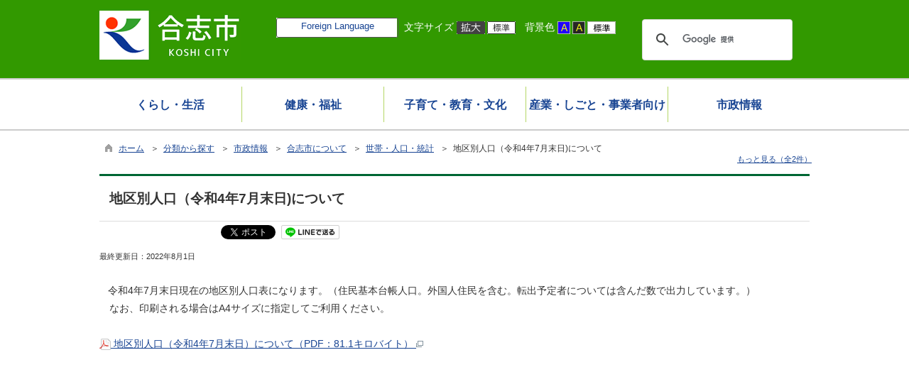

--- FILE ---
content_type: text/html
request_url: https://www.city.koshi.lg.jp/kiji00321850/index.html
body_size: 139723
content:

<!DOCTYPE html>
<html lang="ja">
<head id="ctl00_Head1"><meta charset="UTF-8" /><meta name="viewport" content="width=device-width, initial-scale=1" /><meta name="format-detection" content="telephone=no" /><meta http-equiv="X-UA-Compatible" content="IE=edge" /><title>
	地区別人口（令和4年7月末日)について / 合志市ホームページ
</title>
<script type="text/javascript" language="JavaScript">
<!--
    function enterCancel(event)
    {
        if (event.keyCode == 13)
        {
            var elem;
            if(event.srcElement)
            {
                elem = event.srcElement;
            }
            else
            {
                elem = event.target;
            }
            if(elem.type!='submit' && elem.type!='textarea' && elem.tagName!='A' && elem.tagName!='a') /* 2011/04/04 a tag OK */
            {
                if (event.preventDefault) 
                {
                    event.preventDefault();
                } 
                else 
                {
                    event.returnValue = false;
                }
            }
        }
    }
    
    /* Same Func is available in AjaxCalForIE6*/
    function ajaxCalOnClientShown(){
        /*IE6 does not have "maxHeight"*/
        if (typeof document.documentElement.style.maxHeight == "undefined") {
            try{
                $$("select").each(function(_itm){
                    _itm.style.visibility="hidden";
                });
            }catch(err){
            }
        }
    }    
    /* Same Func is available in AjaxCalForIE6*/
    function ajaxCalOnClientHidden(){
        /*IE6 does not have "maxHeight"*/
        if (typeof document.documentElement.style.maxHeight == "undefined") {
            try{
                $$("select").each(function(_itm){
                    _itm.style.visibility="visible";
                });
            }catch(err){
            }
        }
    }
    
    function clickButton(id, event) {
        if (event.keyCode == 13)
        {
            document.getElementById(id).click();

            if (event.preventDefault) 
            {
                event.preventDefault();
            } 
            else 
            {
                event.returnValue = false;
            }
        }
    }
    
    function checkValue(obj) {
        var keyword = document.getElementById(obj).value;

        keyword = keyword.replace(/^[\s　]+|[\s　]$/g, "");
        if (keyword.length == 0) {
            alert('検索キーワードを入力してください。');
            return false;
        }

        searchResult(keyword);
        return false;
    }
//-->
</script>
<link href="//www.city.koshi.lg.jp/dynamic/common/css/default.css" rel="stylesheet" type="text/css" /><link href="//www.city.koshi.lg.jp/dynamic/common/css/stylesheet.css" id="css_stylesheet" rel="stylesheet" type="text/css" media="print, screen and (min-width: 768px)" /><link href="//www.city.koshi.lg.jp/dynamic/common/css/stylesheetforsp.css" id="css_stylesheet_sp" rel="stylesheet" type="text/css" media="only screen and (max-width: 767px)" /><link href="//www.city.koshi.lg.jp/dynamic/common/css/migration.css" id="css_Migration" rel="stylesheet" type="text/css" /><link href="//www.city.koshi.lg.jp/dynamic/hpkiji/designcss/design01.css" rel="stylesheet" type="text/css" /><link href="//www.city.koshi.lg.jp/dynamic/common/css/fontsizen.css" id="css_fontsize" rel="stylesheet" type="text/css" media="print, screen and (min-width: 768px)" /><link href="//www.city.koshi.lg.jp/dynamic/common/css/fontsizen.css" id="css_fontsize_sp" rel="stylesheet" type="text/css" media="only screen and (max-width: 767px)" /><link href="//www.city.koshi.lg.jp/dynamic/common/css/uiw.css" id="css_color" rel="stylesheet" type="text/css" media="print, screen and (min-width: 768px)" /><link href="//www.city.koshi.lg.jp/dynamic/common/css/uiw.css" id="css_color_sp" rel="stylesheet" type="text/css" media="only screen and (max-width: 767px)" /><link href="//www.city.koshi.lg.jp/dynamic/favicon.ico" rel="icon" type="image/vnd.microsoft.icon" /><link href="//www.city.koshi.lg.jp/dynamic/favicon.ico" rel="shortcut icon" type="image/vnd.microsoft.icon" /><script id="ctl00_jquery_min_js" type="text/javascript" src="//www.city.koshi.lg.jp/dynamic/common/js/jquery.min.js"></script><script type="text/javascript" src="//www.city.koshi.lg.jp/dynamic/common/js/js.cookie.js"></script><script type="text/javascript" src="//www.city.koshi.lg.jp/dynamic/common/js/setcookie.js"></script><script id="ctl00_pubfunc_js" type="text/javascript" src="//www.city.koshi.lg.jp/dynamic/common/js/pubfunc.js"></script><script id="ctl00_jquery_rwdImageMaps_min_js" type="text/javascript" src="//www.city.koshi.lg.jp/dynamic/common/js/jquery.rwdimagemaps.min.js"></script><script type="text/javascript" src="//www.city.koshi.lg.jp/dynamic/common/js/jquery-ui.js"></script><script type="text/javascript" src="//www.city.koshi.lg.jp/dynamic/common/js/jquery.easing.1.3.js"></script><script type="text/javascript" src="//www.city.koshi.lg.jp/dynamic/common/js/jquery.scrollfollow.js"></script><script type="text/javascript" src="//www.city.koshi.lg.jp/dynamic/common/js/floatheader.js"></script><link href="//www.city.koshi.lg.jp/dynamic/common/css/default_body.css" rel="stylesheet" type="text/css" />
<!--[if lt IE 9]>
<link href="//www.city.koshi.lg.jp/dynamic/common/css/stylesheet.css" rel="stylesheet" type="text/css" /><link href="//www.city.koshi.lg.jp/dynamic/common/css/fontsizen.css" id="css_fontsize_ie8" rel="stylesheet" type="text/css" /><link href="//www.city.koshi.lg.jp/dynamic/common/css/uiw.css" id="css_color_ie8" rel="stylesheet" type="text/css" /><link href="//www.city.koshi.lg.jp/dynamic/common/css/html5_block.css" rel="stylesheet" type="text/css" /><script type="text/javascript" src="//www.city.koshi.lg.jp/dynamic/common/js/html5shiv-printshiv.js"></script>
<![endif]-->
<meta property="og:type" content="article" /><meta id="ctl00_MetaOGPTitle" property="og:title" content="地区別人口（令和4年7月末日)について" /><meta property="og:image" content="https://www.city.koshi.lg.jp/dynamic/common/images/ogp/og_image.png" /><meta property="og:url" content="https://www.city.koshi.lg.jp/dynamic/hpkiji/pub/detail.aspx?c_id=3&amp;id=21850" /><meta property="og:description" content="地区別人口（令和4年7月末日)について / 合志市ホームページ" /><meta property="og:site_name" content="合志市ホームページ" /><meta property="og:locality" content="Koshi-Shi" /><meta property="og:region" content="Kumamoto" /><meta property="og:country-name" content="Japan" /><meta name="keywords" content="地区別人口（令和4年7月末日)について" /></head>
<body class="haikei">
<form name="aspnetForm" method="post" action="./detail.aspx?c_id=3&amp;id=21850" id="aspnetForm" enctype="multipart/form-data" tabindex="1" onkeydown="enterCancel(event||window.event);">
<div>

</div>

<div>

	<input type="hidden" name="__VIEWSTATEGENERATOR" id="__VIEWSTATEGENERATOR" value="A5DD862A" />
	<input type="hidden" name="__EVENTVALIDATION" id="__EVENTVALIDATION" value="/wEdAANt5wNPTQupVjNvSW7NKYujr/kCtIPg/ZD0i99J79UCIaTEAuWxkXITINhG8+pyMUTAdWAON2EgZYOHU2MynTmC+7/SzQ==" />
</div>

<div id="Navigation"><ul><li><a href="#GlobalNavigationBlock" tabindex="1">ヘッダーをスキップ</a></li><li><a href="#mainBlock" tabindex="1">本文へジャンプ</a></li></ul></div>




<!-- allheader start  -->

<!--[if lt IE 9]>
<link href="//www.city.koshi.lg.jp/dynamic/common/css/header/top1.css" rel="stylesheet" type="text/css" />
<![endif]-->
<span id="top"></span>
<link href="//www.city.koshi.lg.jp/dynamic/common/css/header/top1.css" rel="stylesheet" type="text/css" /><div id="headerArea">
	
<link href="//www.city.koshi.lg.jp/dynamic/common/web-fonts-with-css/css/all.min.css" rel="stylesheet">
<script type="text/javascript" src="//www.city.koshi.lg.jp/dynamic/common/web-fonts-with-css/js/all.min.js"></script> 
<div id="headerAreaDef">
    <input type="submit" name="ctl00$ctl35$Dmy" value="" onclick="return false;" id="ctl00_ctl35_Dmy" style="height:0px;width:0px;position:absolute;top:-100px;" />
    
    <!-- rect start -->
    <map id="header_img" name="header_img">
        <area shape="rect" alt="合志市ホームページトップへ" coords="1,3,509,105" href="https://www.city.koshi.lg.jp/default.html" />
    </map>
    <!-- rect end -->

    
    <div id="header">

        <!-- header start -->
        <h1 id="hd_header">
            <img id="imgHeader" usemap="#header_img" src="//www.city.koshi.lg.jp/common/upload/common/0_1_header_iv3h7zu2.gif" alt="合志市" style="border-width:0px;" />
        </h1>
        <!-- header end -->
            <div id="headerMenu">
                <!-- foreign language start -->
                
<script type="text/javascript">
    jQuery.noConflict();
    jQuery(function () {
        // メニュー用
        jQuery('.select-box01 #normal a').focus(function () {
            jQuery(this).siblings('.sub-menu').addClass('focused');
        }).blur(function () {
            jQuery(this).siblings('.sub-menu').removeClass('focused');
        });

        // サブメニュー用
        jQuery('.sub-menu a').focus(function () {
            jQuery(this).parents('.sub-menu').addClass('focused');
        }).blur(function () {
            jQuery(this).parents('.sub-menu').removeClass('focused');
        });
    });
</script>

<!-- 翻訳メニュー -->
<div class="select-box01" tabIndex="-1">
    <ul id="normal" class="dropmenu" tabIndex="-1">
        <li><a lang="en" href="#" class="topmenu" tabindex="1">Foreign Language</a>
            <ul class="sub-menu">
                <li><a translate="no" lang="en" href="https://translate.google.co.jp/translate?hl=ja&sl=ja&tl=en&u=https%3a%2f%2fwww.city.koshi.lg.jp%2fkiji00321850%2findex.html" target="_blank" class="topsub" tabindex="1">English</a></li>
                <li><a translate="no" lang="zh" href="https://translate.google.co.jp/translate?hl=ja&sl=ja&tl=zh-CN&u=https%3a%2f%2fwww.city.koshi.lg.jp%2fkiji00321850%2findex.html" target="_blank" tabindex="1">中文(简化字)</a></li>
                <li><a translate="no" lang="zh" href="https://translate.google.co.jp/translate?hl=ja&sl=ja&tl=zh-TW&u=https%3a%2f%2fwww.city.koshi.lg.jp%2fkiji00321850%2findex.html" target="_blank" tabindex="1">中文(繁體字)</a></li>
                <li><a translate="no" lang="ko" href="https://translate.google.co.jp/translate?hl=ja&sl=ja&tl=ko&u=https%3a%2f%2fwww.city.koshi.lg.jp%2fkiji00321850%2findex.html" target="_blank" tabindex="1">한국어</a></li>
                <li><a translate="no" lang="ja" href="https://www.city.koshi.lg.jp/kiji00321850/index.html" class="cl-norewrite" tabindex="1">日本語</a></li>
            </ul>
        </li>
    </ul>
</div>

                <!-- foreign language end -->
	            <div id="mainFontSizeSel">
		            <span>文字サイズ</span>
		            <a href="#top" data-select="拡大" onclick="change_size('fontSizeB')" tabindex="1"><img src="//www.city.koshi.lg.jp/dynamic/common/images/top1/white-mozi-l.gif" alt="拡大" title="" /></a><a href="#top" data-select="標準" onclick="change_size('fontSizeN')" tabindex="1"><img src="//www.city.koshi.lg.jp/dynamic/common/images/top1/white-mozi-m.gif" alt="標準" title="" /></a>
	            </div>
                <div id="changeHaikei">
		            <span>背景色</span>
		            <a href="#top" data-select="B" onclick="changeSiteIro('B')" tabindex="1"><img src="//www.city.koshi.lg.jp/dynamic/common/images/top1/udbtn_blue.gif" alt="青" title="" /></a><a href="#top" data-select="K" onclick="changeSiteIro('K')" tabindex="1"><img src="//www.city.koshi.lg.jp/dynamic/common/images/top1/udbtn_black.gif" alt="黒" title="" /></a><a href="#top" data-select="W" onclick="changeSiteIro('W')" tabindex="1"><img src="//www.city.koshi.lg.jp/dynamic/common/images/top1/udbtn_white.gif" alt="白" title="" /></a>
	            </div>
                <!-- mainSearch start -->
                <div id="mainSearch">
                    
                            
                            
    <script>
        (function () {
            var cx = '010535956343938930092:7iqf4ma8_sc';
            var gcse = document.createElement('script');
            gcse.type = 'text/javascript';
            gcse.async = true;
            gcse.src = 'https://cse.google.com/cse.js?cx=' + cx;
            var s = document.getElementsByTagName('script')[0];
            s.parentNode.insertBefore(gcse, s);
        })();

        window.onload = function () {
            var searchDiv = document.getElementsByClassName("searchBox-gcs");
            if (searchDiv.length > 0) {
                var tag = searchDiv[0].getElementsByTagName("input");
                if(tag.length > 0){
                    for (var i = 0; i < tag.length; i++) {
                        tag[i].tabIndex = "1";
                    }
                }
            }
        }
    </script>
    <div class="searchBox-gcs">
        <gcse:searchbox-only></gcse:searchbox-only>
    </div>
    <link rel="stylesheet" type="text/css"  href="//www.city.koshi.lg.jp/dynamic/common/css/googlecustamsearch.css" />

                        
                </div>
                <!-- mainSearch end -->
                <div class="clear"></div>
           </div>
    </div>
    <div class="clear"></div>
</div>
</div>

<!-- グローバルナビゲーション -->
<div id="GlobalNavigationBlock" tabindex="1">
    <div class="Navigation"><ul><li><a href="#mainBlock" tabindex="1">グローバルナビゲーションをスキップ</a></li></ul></div>
    

<script type="text/javascript">
    var open_id = "";
    var leave_exe_flg = true;
    jQuery.noConflict();
    jQuery(function () {

        var setPopNaviArea,setHideNaviArea;

        jQuery("li.navi_tab,div.g_navi").on({
            'mouseenter': function () {

                var id = jQuery(this).attr("id");

                if (jQuery(this).hasClass("navi_tab")) {
                    id = id.replace("navi_tab_", "");
                } else if (jQuery(this).hasClass("g_navi")) {
                    id = id.replace("g_navi_", "");
                }

                if(leave_exe_flg || open_id != id) 
                {
                    clearTimeout(setHideNaviArea);

                    setPopNaviArea = setTimeout(function () {
                        jQuery("li.navi_tab").each(function () {
                            (jQuery(this).attr("id") == "navi_tab_" + id) ? jQuery(this).addClass("sankaku") : jQuery(this).removeClass("sankaku");
                            (jQuery(this).attr("id") == "navi_tab_" + id) ? jQuery(this).addClass("selected") : jQuery(this).removeClass("selected");
                        });
                        jQuery("div.g_navi").each(function () {
                            (jQuery(this).attr("id") == "g_navi_" + id) ? jQuery(this).show() : jQuery(this).hide();
                        });
                        open_id = id; 
                    }, 400); 
                }
                else
                {
                    if(!leave_exe_flg && jQuery(this).attr("id") == "navi_tab_" + id)
                    {
                        closePopMenu(id);
                    }
                }
            },
            'mouseleave': function () {
                if(!leave_exe_flg)
                {
                    return false;
                }
                clearTimeout(setPopNaviArea);

                setHideNaviArea = setTimeout(function () {
                    jQuery("li.navi_tab").removeClass("sankaku");
                    jQuery("li.navi_tab").removeClass("selected");
                    jQuery("div.g_navi").hide();
                    open_id = "";
                }, 50);
            },

            'focusin': function () {

                var id = jQuery(this).attr("id");

                if (jQuery(this).hasClass("navi_tab")) {
                    id = id.replace("navi_tab_", "");
                } else if (jQuery(this).hasClass("g_navi")) {
                    id = id.replace("g_navi_", "");
                }

                clearTimeout(setHideNaviArea);

                setPopNaviArea = setTimeout(function () {
                    jQuery("li.navi_tab").each(function () {
                        (jQuery(this).attr("id") == "navi_tab_" + id) ? jQuery(this).addClass("sankaku") : jQuery(this).removeClass("sankaku");
                        (jQuery(this).attr("id") == "navi_tab_" + id) ? jQuery(this).addClass("selected") : jQuery(this).removeClass("selected");
                    });
                    jQuery("div.g_navi").each(function () {
                        (jQuery(this).attr("id") == "g_navi_" + id) ? jQuery(this).show() : jQuery(this).hide();
                    });
                }, 1);
            },
            'focusout': function () {

                clearTimeout(setPopNaviArea);

                setHideNaviArea = setTimeout(function () {
                    jQuery("li.navi_tab").removeClass("sankaku");
                    jQuery("li.navi_tab").removeClass("selected");
                    jQuery("div.g_navi").hide();
                }, 1);
            }
        });

        if (jQuery("#globalNavigationData").length) {
            var classid = jQuery("#globalNavigationData").attr("data-classid");
            var parentid = jQuery("#globalNavigationData").attr("data-parentid");
            var topid = jQuery("#globalNavigationData").attr("data-topid");

            jQuery('[data-global="' + classid + '"]').addClass("now");
            if (parentid > 0) {
                jQuery('[data-ul-global="' + parentid + '"]').show();
            }
            if (topid > 0) {
                jQuery('[data-global="' + topid + '"]').addClass("now");
            }
        }
    });
    function openCMenu(targetid)
    {
        jQuery("ul.childmenu").each(function () {
            var parentid = jQuery(this).attr("data-ul-global");
            if(parentid == targetid)
            {
                jQuery(this).toggle();
            }
            else
            {
                jQuery(this).hide()
            }
        });
    }
    function closePopMenu(targetid)
    {
        setTimeout(function () {
            jQuery("li#navi_tab_" + targetid).removeClass("sankaku");
            jQuery("li#navi_tab_" + targetid).removeClass("selected");
            jQuery("div#g_navi_" + targetid).hide();
            open_id = "";
        }, 10);
    }
</script>


    <div id="naviContainer">
        <div id="naviArea">
    <ul id="navi_list"><li class="navi_tab  " id="navi_tab_200"
                data-global="200">
                <div>
                    <a href="//www.city.koshi.lg.jp/list00200.html" tabindex="10" >
                        <p id="navi_tab_text_200">くらし・生活</p>
                    </a>
                </div>
             </li
        ><li class="navi_tab  " id="navi_tab_201"
                data-global="201">
                <div>
                    <a href="//www.city.koshi.lg.jp/list00201.html" tabindex="63" >
                        <p id="navi_tab_text_201">健康・福祉</p>
                    </a>
                </div>
             </li
        ><li class="navi_tab  " id="navi_tab_202"
                data-global="202">
                <div>
                    <a href="//www.city.koshi.lg.jp/list00202.html" tabindex="115" >
                        <p id="navi_tab_text_202">子育て・教育・文化</p>
                    </a>
                </div>
             </li
        ><li class="navi_tab  " id="navi_tab_204"
                data-global="204">
                <div>
                    <a href="//www.city.koshi.lg.jp/list00204.html" tabindex="169" >
                        <p id="navi_tab_text_204">産業・しごと・事業者向け</p>
                    </a>
                </div>
             </li
        ><li class="navi_tab  navi_tab_last" id="navi_tab_205"
                data-global="205">
                <div>
                    <a href="//www.city.koshi.lg.jp/list00205.html" tabindex="197" >
                        <p id="navi_tab_text_205">市政情報</p>
                    </a>
                </div>
             </li
        ></ul>
        </div>
    
        <div id="popNaviArea">
        
            <div class="g_navi " id="g_navi_200" style="display:none;">
            
            <div class="navi_child ">
                        <p class="navi_child_name " data-global="206">
                            
                            <a href="//www.city.koshi.lg.jp/list00206.html" tabindex="11" >住所・戸籍・証明書</a>
                        </p>
                        <ul class="childmenu " data-ul-global="206">
                        
                        
                                <li
                                    data-global="251">
                                    
                                    <a href="//www.city.koshi.lg.jp/list00251.html" tabindex="12" >証明書の発行</a>
                                </li>
                            
                                <li
                                    data-global="252">
                                    
                                    <a href="//www.city.koshi.lg.jp/list00252.html" tabindex="13" >住所異動の届出</a>
                                </li>
                            
                                <li
                                    data-global="253">
                                    
                                    <a href="//www.city.koshi.lg.jp/list00253.html" tabindex="14" >戸籍の届出</a>
                                </li>
                            
                                <li
                                    data-global="254">
                                    
                                    <a href="//www.city.koshi.lg.jp/list00254.html" tabindex="15" >印鑑登録</a>
                                </li>
                            
                                <li
                                    data-global="255">
                                    
                                    <a href="//www.city.koshi.lg.jp/list00255.html" tabindex="16" >パスポート申請</a>
                                </li>
                            
                                <li
                                    data-global="256">
                                    
                                    <a href="//www.city.koshi.lg.jp/list00256.html" tabindex="17" >マイナンバー・公的個人認証</a>
                                </li>
                            
                        </ul>
                    </div
                ><div class="navi_child ">
                        <p class="navi_child_name " data-global="207">
                            
                            <a href="//www.city.koshi.lg.jp/list00207.html" tabindex="18" >税金</a>
                        </p>
                        <ul class="childmenu " data-ul-global="207">
                        
                        
                                <li
                                    data-global="258">
                                    
                                    <a href="//www.city.koshi.lg.jp/list00258.html" tabindex="19" >市県民税</a>
                                </li>
                            
                                <li
                                    data-global="259">
                                    
                                    <a href="//www.city.koshi.lg.jp/list00259.html" tabindex="20" >国民健康保険税</a>
                                </li>
                            
                                <li
                                    data-global="260">
                                    
                                    <a href="//www.city.koshi.lg.jp/list00260.html" tabindex="21" >固定資産税</a>
                                </li>
                            
                                <li
                                    data-global="261">
                                    
                                    <a href="//www.city.koshi.lg.jp/list00261.html" tabindex="22" >軽自動車税</a>
                                </li>
                            
                                <li
                                    data-global="262">
                                    
                                    <a href="//www.city.koshi.lg.jp/list00262.html" tabindex="23" >その他の税</a>
                                </li>
                            
                                <li
                                    data-global="263">
                                    
                                    <a href="//www.city.koshi.lg.jp/list00263.html" tabindex="24" >税に関する証明</a>
                                </li>
                            
                                <li
                                    data-global="264">
                                    
                                    <a href="//www.city.koshi.lg.jp/list00264.html" tabindex="25" >税の納付・相談</a>
                                </li>
                            
                                <li
                                    data-global="265">
                                    
                                    <a href="//www.city.koshi.lg.jp/list00265.html" tabindex="26" >コンビニ収納</a>
                                </li>
                            
                                <li
                                    data-global="266">
                                    
                                    <a href="//www.city.koshi.lg.jp/list00266.html" tabindex="27" >インターネット公売</a>
                                </li>
                            
                        </ul>
                    </div
                ><div class="navi_child ">
                        <p class="navi_child_name " data-global="208">
                            
                            <a href="//www.city.koshi.lg.jp/list00208.html" tabindex="28" >相談・募集</a>
                        </p>
                        <ul class="childmenu " data-ul-global="208">
                        
                        
                                <li
                                    data-global="267">
                                    
                                    <a href="//www.city.koshi.lg.jp/list00267.html" tabindex="29" >各種相談窓口</a>
                                </li>
                            
                                <li
                                    data-global="268">
                                    
                                    <a href="//www.city.koshi.lg.jp/list00268.html" tabindex="30" >募集</a>
                                </li>
                            
                        </ul>
                    </div
                ><div class="navi_child ">
                        <p class="navi_child_name " data-global="209">
                            
                            <a href="//www.city.koshi.lg.jp/list00209.html" tabindex="31" >ごみ・環境・ペット</a>
                        </p>
                        <ul class="childmenu " data-ul-global="209">
                        
                        
                                <li
                                    data-global="816">
                                    
                                    <a href="https://www.city.koshi.lg.jp/dynamic/cal_recycle/pub/default.aspx?c_id=47" tabindex="32" >ごみ出しカレンダー</a>
                                </li>
                            
                                <li
                                    data-global="269">
                                    
                                    <a href="//www.city.koshi.lg.jp/list00269.html" tabindex="33" >ごみ・リサイクル</a>
                                </li>
                            
                                <li
                                    data-global="270">
                                    
                                    <a href="//www.city.koshi.lg.jp/list00270.html" tabindex="34" >ペット・動物</a>
                                </li>
                            
                                <li
                                    data-global="271">
                                    
                                    <a href="//www.city.koshi.lg.jp/list00271.html" tabindex="35" >環境・公害</a>
                                </li>
                            
                                <li
                                    data-global="272">
                                    
                                    <a href="//www.city.koshi.lg.jp/list00272.html" tabindex="36" >リサイクルボード</a>
                                </li>
                            
                        </ul>
                    </div
                ><div class="navi_child ">
                        <p class="navi_child_name " data-global="210">
                            
                            <a href="//www.city.koshi.lg.jp/list00210.html" tabindex="37" >住まい</a>
                        </p>
                        <ul class="childmenu " data-ul-global="210">
                        
                        
                                <li
                                    data-global="273">
                                    
                                    <a href="//www.city.koshi.lg.jp/list00273.html" tabindex="38" >開発・建築</a>
                                </li>
                            
                                <li
                                    data-global="274">
                                    
                                    <a href="//www.city.koshi.lg.jp/list00274.html" tabindex="39" >住まい・土地</a>
                                </li>
                            
                                <li
                                    data-global="275">
                                    
                                    <a href="//www.city.koshi.lg.jp/list00275.html" tabindex="40" >道路</a>
                                </li>
                            
                                <li
                                    data-global="276">
                                    
                                    <a href="//www.city.koshi.lg.jp/list00276.html" tabindex="41" >空き家</a>
                                </li>
                            
                                <li
                                    data-global="833">
                                    
                                    <a href="//www.city.koshi.lg.jp/list00833.html" tabindex="42" >公園</a>
                                </li>
                            
                        </ul>
                    </div
                ><div class="navi_child ">
                        <p class="navi_child_name " data-global="211">
                            
                            <a href="//www.city.koshi.lg.jp/list00211.html" tabindex="43" >公共交通</a>
                        </p>
                        <ul class="childmenu " data-ul-global="211">
                        
                        
                                <li
                                    data-global="894">
                                    
                                    <a href="//www.city.koshi.lg.jp/list00894.html" tabindex="44" >R2.10.1改正レターバス</a>
                                </li>
                            
                                <li
                                    data-global="895">
                                    
                                    <a href="//www.city.koshi.lg.jp/list00895.html" tabindex="45" >R2.10.1改正乗合タクシー</a>
                                </li>
                            
                                <li
                                    data-global="278">
                                    
                                    <a href="//www.city.koshi.lg.jp/list00278.html" tabindex="46" >レターバス停一覧</a>
                                </li>
                            
                                <li
                                    data-global="279">
                                    
                                    <a href="//www.city.koshi.lg.jp/list00279.html" tabindex="47" >地域公共交通協議会</a>
                                </li>
                            
                                <li
                                    data-global="277">
                                    
                                    <a href="//www.city.koshi.lg.jp/list00277.html" tabindex="48" >コミュニティバス</a>
                                </li>
                            
                        </ul>
                    </div
                ><div class="navi_child ">
                        <p class="navi_child_name " data-global="212">
                            
                            <a href="//www.city.koshi.lg.jp/list00212.html" tabindex="49" >交通・消防・防災・防犯</a>
                        </p>
                        <ul class="childmenu " data-ul-global="212">
                        
                        
                                <li
                                    data-global="280">
                                    
                                    <a href="//www.city.koshi.lg.jp/list00280.html" tabindex="50" >消防・防災</a>
                                </li>
                            
                                <li
                                    data-global="281">
                                    
                                    <a href="//www.city.koshi.lg.jp/list00281.html" tabindex="51" >防犯・消費生活</a>
                                </li>
                            
                                <li
                                    data-global="282">
                                    
                                    <a href="//www.city.koshi.lg.jp/list00282.html" tabindex="52" >交通</a>
                                </li>
                            
                        </ul>
                    </div
                ><div class="navi_child ">
                        <p class="navi_child_name " data-global="213">
                            
                            <a href="//www.city.koshi.lg.jp/list00213.html" tabindex="53" >まちづくり・地域活動</a>
                        </p>
                        <ul class="childmenu " data-ul-global="213">
                        
                        
                                <li
                                    data-global="283">
                                    
                                    <a href="//www.city.koshi.lg.jp/list00283.html" tabindex="54" >自治会・協働・ボランティア</a>
                                </li>
                            
                                <li
                                    data-global="284">
                                    
                                    <a href="//www.city.koshi.lg.jp/list00284.html" tabindex="55" >地域おこし協力隊・地域づくり</a>
                                </li>
                            
                                <li
                                    data-global="285">
                                    
                                    <a href="//www.city.koshi.lg.jp/list00285.html" tabindex="56" >自治基本条例・まちづくり</a>
                                </li>
                            
                                <li
                                    data-global="286">
                                    
                                    <a href="//www.city.koshi.lg.jp/list00286.html" tabindex="57" >ふるさとサポーター</a>
                                </li>
                            
                                <li
                                    data-global="880">
                                    
                                    <a href="//www.city.koshi.lg.jp/list00880.html" tabindex="58" >人材（財）バンク</a>
                                </li>
                            
                        </ul>
                    </div
                ><div class="navi_child ">
                        <p class="navi_child_name " data-global="214">
                            
                            <a href="//www.city.koshi.lg.jp/list00214.html" tabindex="59" >上下水道</a>
                        </p>
                        <ul class="childmenu " data-ul-global="214">
                        
                        
                                <li
                                    data-global="287">
                                    
                                    <a href="//www.city.koshi.lg.jp/list00287.html" tabindex="60" >水道・下水道に関するお知らせ</a>
                                </li>
                            
                                <li
                                    data-global="288">
                                    
                                    <a href="//www.city.koshi.lg.jp/list00288.html" tabindex="61" >上下水道申し込みフォーム</a>
                                </li>
                            
                        </ul>
                    </div
                ><div class="navi_child ">
                        <p class="navi_child_name " data-global="929">
                            
                            <a href="//www.city.koshi.lg.jp/list00929.html" tabindex="62" >その他</a>
                        </p>
                        <ul class="childmenu " data-ul-global="929">
                        
                        
                        </ul>
                    </div
                >
            </div>
        
            <div class="g_navi " id="g_navi_201" style="display:none;">
            
            <div class="navi_child ">
                        <p class="navi_child_name " data-global="866">
                            
                            <a href="//www.city.koshi.lg.jp/list00866.html" tabindex="64" >新型コロナウイルス</a>
                        </p>
                        <ul class="childmenu " data-ul-global="866">
                        
                        
                                <li
                                    data-global="915">
                                    
                                    <a href="//www.city.koshi.lg.jp/list00915.html" tabindex="65" >ワクチン接種</a>
                                </li>
                            
                                <li
                                    data-global="881">
                                    
                                    <a href="//www.city.koshi.lg.jp/list00881.html" tabindex="66" >合志市の対応一覧表</a>
                                </li>
                            
                                <li
                                    data-global="870">
                                    
                                    <a href="//www.city.koshi.lg.jp/list00870.html" tabindex="67" >新型コロナウイルス感染症について</a>
                                </li>
                            
                                <li
                                    data-global="873">
                                    
                                    <a href="//www.city.koshi.lg.jp/list00873.html" tabindex="68" >お知らせ</a>
                                </li>
                            
                                <li
                                    data-global="871">
                                    
                                    <a href="//www.city.koshi.lg.jp/list00871.html" tabindex="69" >行事・施設</a>
                                </li>
                            
                                <li
                                    data-global="872">
                                    
                                    <a href="//www.city.koshi.lg.jp/list00872.html" tabindex="70" >小・中学校</a>
                                </li>
                            
                                <li
                                    data-global="868">
                                    
                                    <a href="//www.city.koshi.lg.jp/list00868.html" tabindex="71" >農業者向け</a>
                                </li>
                            
                                <li
                                    data-global="869">
                                    
                                    <a href="//www.city.koshi.lg.jp/list00869.html" tabindex="72" >事業者向け</a>
                                </li>
                            
                        </ul>
                    </div
                ><div class="navi_child ">
                        <p class="navi_child_name " data-global="215">
                            
                            <a href="//www.city.koshi.lg.jp/list00215.html" tabindex="73" >健康・医療</a>
                        </p>
                        <ul class="childmenu " data-ul-global="215">
                        
                        
                                <li
                                    data-global="289">
                                    
                                    <a href="//www.city.koshi.lg.jp/list00289.html" tabindex="74" >健康づくり</a>
                                </li>
                            
                                <li
                                    data-global="290">
                                    
                                    <a href="//www.city.koshi.lg.jp/list00290.html" tabindex="75" >検診・健診</a>
                                </li>
                            
                                <li
                                    data-global="291">
                                    
                                    <a href="//www.city.koshi.lg.jp/list00291.html" tabindex="76" >医療</a>
                                </li>
                            
                                <li
                                    data-global="292">
                                    
                                    <a href="//www.city.koshi.lg.jp/list00292.html" tabindex="77" >予防接種</a>
                                </li>
                            
                                <li
                                    data-global="293">
                                    
                                    <a href="//www.city.koshi.lg.jp/list00293.html" tabindex="78" >休日在宅医・休日開局薬局</a>
                                </li>
                            
                        </ul>
                    </div
                ><div class="navi_child ">
                        <p class="navi_child_name " data-global="216">
                            
                            <a href="//www.city.koshi.lg.jp/list00216.html" tabindex="79" >介護保険・高齢者福祉</a>
                        </p>
                        <ul class="childmenu " data-ul-global="216">
                        
                        
                                <li
                                    data-global="294">
                                    
                                    <a href="//www.city.koshi.lg.jp/list00294.html" tabindex="80" >介護保険サービス</a>
                                </li>
                            
                                <li
                                    data-global="295">
                                    
                                    <a href="//www.city.koshi.lg.jp/list00295.html" tabindex="81" >介護保険料</a>
                                </li>
                            
                                <li
                                    data-global="296">
                                    
                                    <a href="//www.city.koshi.lg.jp/list00296.html" tabindex="82" >計画</a>
                                </li>
                            
                                <li
                                    data-global="297">
                                    
                                    <a href="//www.city.koshi.lg.jp/list00297.html" tabindex="83" >総合事業・介護予防</a>
                                </li>
                            
                                <li
                                    data-global="298">
                                    
                                    <a href="//www.city.koshi.lg.jp/list00298.html" tabindex="84" >高齢者福祉サービス</a>
                                </li>
                            
                                <li
                                    data-global="299">
                                    
                                    <a href="//www.city.koshi.lg.jp/list00299.html" tabindex="85" >地域包括支援センター</a>
                                </li>
                            
                        </ul>
                    </div
                ><div class="navi_child ">
                        <p class="navi_child_name " data-global="217">
                            
                            <a href="//www.city.koshi.lg.jp/list00217.html" tabindex="86" >年金・健康保険</a>
                        </p>
                        <ul class="childmenu " data-ul-global="217">
                        
                        
                                <li
                                    data-global="300">
                                    
                                    <a href="//www.city.koshi.lg.jp/list00300.html" tabindex="87" >国民年金</a>
                                </li>
                            
                                <li
                                    data-global="301">
                                    
                                    <a href="//www.city.koshi.lg.jp/list00301.html" tabindex="88" >国民健康保険</a>
                                </li>
                            
                                <li
                                    data-global="302">
                                    
                                    <a href="//www.city.koshi.lg.jp/list00302.html" tabindex="89" >後期高齢者医療</a>
                                </li>
                            
                        </ul>
                    </div
                ><div class="navi_child ">
                        <p class="navi_child_name " data-global="218">
                            
                            <a href="//www.city.koshi.lg.jp/list00218.html" tabindex="90" >高齢者福祉</a>
                        </p>
                        <ul class="childmenu " data-ul-global="218">
                        
                        
                                <li
                                    data-global="303">
                                    
                                    <a href="//www.city.koshi.lg.jp/list00303.html" tabindex="91" >介護が必要なとき</a>
                                </li>
                            
                                <li
                                    data-global="304">
                                    
                                    <a href="//www.city.koshi.lg.jp/list00304.html" tabindex="92" >高齢者向けサービス</a>
                                </li>
                            
                                <li
                                    data-global="835">
                                    
                                    <a href="//www.city.koshi.lg.jp/list00835.html" tabindex="93" >社会参加・生きがい対策</a>
                                </li>
                            
                        </ul>
                    </div
                ><div class="navi_child ">
                        <p class="navi_child_name " data-global="219">
                            
                            <a href="//www.city.koshi.lg.jp/list00219.html" tabindex="94" >障がい者支援</a>
                        </p>
                        <ul class="childmenu " data-ul-global="219">
                        
                        
                                <li
                                    data-global="305">
                                    
                                    <a href="//www.city.koshi.lg.jp/list00305.html" tabindex="95" >手帳</a>
                                </li>
                            
                                <li
                                    data-global="306">
                                    
                                    <a href="//www.city.koshi.lg.jp/list00306.html" tabindex="96" >医療費助成</a>
                                </li>
                            
                                <li
                                    data-global="307">
                                    
                                    <a href="//www.city.koshi.lg.jp/list00307.html" tabindex="97" >手当</a>
                                </li>
                            
                                <li
                                    data-global="308">
                                    
                                    <a href="//www.city.koshi.lg.jp/list00308.html" tabindex="98" >補装具</a>
                                </li>
                            
                                <li
                                    data-global="309">
                                    
                                    <a href="//www.city.koshi.lg.jp/list00309.html" tabindex="99" >日常生活用具</a>
                                </li>
                            
                                <li
                                    data-global="310">
                                    
                                    <a href="//www.city.koshi.lg.jp/list00310.html" tabindex="100" >福祉サービス</a>
                                </li>
                            
                                <li
                                    data-global="311">
                                    
                                    <a href="//www.city.koshi.lg.jp/list00311.html" tabindex="101" >その他の制度</a>
                                </li>
                            
                        </ul>
                    </div
                ><div class="navi_child ">
                        <p class="navi_child_name " data-global="220">
                            
                            <a href="//www.city.koshi.lg.jp/list00220.html" tabindex="102" >ハンセン病関係</a>
                        </p>
                        <ul class="childmenu " data-ul-global="220">
                        
                        
                                <li
                                    data-global="312">
                                    
                                    <a href="//www.city.koshi.lg.jp/list00312.html" tabindex="103" >ハンセン病について</a>
                                </li>
                            
                                <li
                                    data-global="313">
                                    
                                    <a href="//www.city.koshi.lg.jp/list00313.html" tabindex="104" >菊池恵楓園</a>
                                </li>
                            
                                <li
                                    data-global="314">
                                    
                                    <a href="//www.city.koshi.lg.jp/list00314.html" tabindex="105" >市の取り組み</a>
                                </li>
                            
                        </ul>
                    </div
                ><div class="navi_child ">
                        <p class="navi_child_name " data-global="221">
                            
                            <a href="//www.city.koshi.lg.jp/list00221.html" tabindex="106" >生活困窮支援</a>
                        </p>
                        <ul class="childmenu " data-ul-global="221">
                        
                        
                                <li
                                    data-global="315">
                                    
                                    <a href="//www.city.koshi.lg.jp/list00315.html" tabindex="107" >生活困窮相談・支援窓口</a>
                                </li>
                            
                                <li
                                    data-global="316">
                                    
                                    <a href="//www.city.koshi.lg.jp/list00316.html" tabindex="108" >生活保護</a>
                                </li>
                            
                        </ul>
                    </div
                ><div class="navi_child ">
                        <p class="navi_child_name " data-global="836">
                            
                            <a href="//www.city.koshi.lg.jp/list00836.html" tabindex="109" >地域福祉</a>
                        </p>
                        <ul class="childmenu " data-ul-global="836">
                        
                        
                                <li
                                    data-global="838">
                                    
                                    <a href="//www.city.koshi.lg.jp/list00838.html" tabindex="110" >地域福祉</a>
                                </li>
                            
                                <li
                                    data-global="837">
                                    
                                    <a href="//www.city.koshi.lg.jp/list00837.html" tabindex="111" >口腔ケア</a>
                                </li>
                            
                        </ul>
                    </div
                ><div class="navi_child ">
                        <p class="navi_child_name " data-global="878">
                            
                            <a href="//www.city.koshi.lg.jp/list00878.html" tabindex="112" >社会福祉</a>
                        </p>
                        <ul class="childmenu " data-ul-global="878">
                        
                        
                                <li
                                    data-global="879">
                                    
                                    <a href="//www.city.koshi.lg.jp/list00879.html" tabindex="113" >援護・恩給 </a>
                                </li>
                            
                                <li
                                    data-global="903">
                                    
                                    <a href="//www.city.koshi.lg.jp/list00903.html" tabindex="114" >民生委員・児童委員</a>
                                </li>
                            
                        </ul>
                    </div
                >
            </div>
        
            <div class="g_navi " id="g_navi_202" style="display:none;">
            
            <div class="navi_child ">
                        <p class="navi_child_name " data-global="222">
                            
                            <a href="//www.city.koshi.lg.jp/list00222.html" tabindex="116" >子育てに関するお知らせ</a>
                        </p>
                        <ul class="childmenu " data-ul-global="222">
                        
                        
                                <li
                                    data-global="317">
                                    
                                    <a href="//www.city.koshi.lg.jp/list00317.html" tabindex="117" >合志市からのお知らせ</a>
                                </li>
                            
                                <li
                                    data-global="318">
                                    
                                    <a href="//www.city.koshi.lg.jp/list00318.html" tabindex="118" >子育てイベントカレンダー</a>
                                </li>
                            
                                <li
                                    data-global="319">
                                    
                                    <a href="//www.city.koshi.lg.jp/list00319.html" tabindex="119" >休日在宅医・休日開局薬局</a>
                                </li>
                            
                                <li
                                    data-global="321">
                                    
                                    <a href="//www.city.koshi.lg.jp/list00321.html" tabindex="120" >図書館で子育て親育ち</a>
                                </li>
                            
                        </ul>
                    </div
                ><div class="navi_child ">
                        <p class="navi_child_name " data-global="223">
                            
                            <a href="//www.city.koshi.lg.jp/list00223.html" tabindex="121" >子育ての取り組み</a>
                        </p>
                        <ul class="childmenu " data-ul-global="223">
                        
                        
                                <li
                                    data-global="322">
                                    
                                    <a href="//www.city.koshi.lg.jp/list00322.html" tabindex="122" >子育て支援一覧表</a>
                                </li>
                            
                                <li
                                    data-global="323">
                                    
                                    <a href="//www.city.koshi.lg.jp/list00323.html" tabindex="123" >地域の活動・サポート</a>
                                </li>
                            
                                <li
                                    data-global="324">
                                    
                                    <a href="//www.city.koshi.lg.jp/list00324.html" tabindex="124" >合志市こども憲章</a>
                                </li>
                            
                                <li
                                    data-global="325">
                                    
                                    <a href="//www.city.koshi.lg.jp/list00325.html" tabindex="125" >九州子育て応援シンボルマーク紹介</a>
                                </li>
                            
                        </ul>
                    </div
                ><div class="navi_child ">
                        <p class="navi_child_name " data-global="224">
                            
                            <a href="//www.city.koshi.lg.jp/list00224.html" tabindex="126" >子育てインフォ</a>
                        </p>
                        <ul class="childmenu " data-ul-global="224">
                        
                        
                                <li
                                    data-global="326">
                                    
                                    <a href="//www.city.koshi.lg.jp/list00326.html" tabindex="127" >妊娠</a>
                                </li>
                            
                                <li
                                    data-global="327">
                                    
                                    <a href="//www.city.koshi.lg.jp/list00327.html" tabindex="128" >出産</a>
                                </li>
                            
                                <li
                                    data-global="328">
                                    
                                    <a href="//www.city.koshi.lg.jp/list00328.html" tabindex="129" >乳幼児</a>
                                </li>
                            
                                <li
                                    data-global="329">
                                    
                                    <a href="//www.city.koshi.lg.jp/list00329.html" tabindex="130" >小・中学生</a>
                                </li>
                            
                                <li
                                    data-global="330">
                                    
                                    <a href="//www.city.koshi.lg.jp/list00330.html" tabindex="131" >高校生以上</a>
                                </li>
                            
                                <li
                                    data-global="331">
                                    
                                    <a href="//www.city.koshi.lg.jp/list00331.html" tabindex="132" >子どもの障がい</a>
                                </li>
                            
                                <li
                                    data-global="332">
                                    
                                    <a href="//www.city.koshi.lg.jp/list00332.html" tabindex="133" >子育てが困難なとき</a>
                                </li>
                            
                        </ul>
                    </div
                ><div class="navi_child ">
                        <p class="navi_child_name " data-global="225">
                            
                            <a href="//www.city.koshi.lg.jp/list00225.html" tabindex="134" >保育施設等施設一覧</a>
                        </p>
                        <ul class="childmenu " data-ul-global="225">
                        
                        
                                <li
                                    data-global="333">
                                    
                                    <a href="//www.city.koshi.lg.jp/list00333.html" tabindex="135" >保育園</a>
                                </li>
                            
                                <li
                                    data-global="334">
                                    
                                    <a href="//www.city.koshi.lg.jp/list00334.html" tabindex="136" >幼稚園</a>
                                </li>
                            
                                <li
                                    data-global="335">
                                    
                                    <a href="//www.city.koshi.lg.jp/list00335.html" tabindex="137" >小学校・中学校一覧その他市内学校施設 </a>
                                </li>
                            
                                <li
                                    data-global="336">
                                    
                                    <a href="//www.city.koshi.lg.jp/list00336.html" tabindex="138" >学童クラブ</a>
                                </li>
                            
                                <li
                                    data-global="337">
                                    
                                    <a href="//www.city.koshi.lg.jp/list00337.html" tabindex="139" >こども支援センター</a>
                                </li>
                            
                                <li
                                    data-global="338">
                                    
                                    <a href="//www.city.koshi.lg.jp/list00338.html" tabindex="140" >児童館</a>
                                </li>
                            
                                <li
                                    data-global="339">
                                    
                                    <a href="//www.city.koshi.lg.jp/list00339.html" tabindex="141" >つどいの広場</a>
                                </li>
                            
                        </ul>
                    </div
                ><div class="navi_child ">
                        <p class="navi_child_name " data-global="226">
                            
                            <a href="//www.city.koshi.lg.jp/list00226.html" tabindex="142" >子育てWEBについて</a>
                        </p>
                        <ul class="childmenu " data-ul-global="226">
                        
                        
                                <li
                                    data-global="341">
                                    
                                    <a href="//www.city.koshi.lg.jp/list00341.html" tabindex="143" >リンク集</a>
                                </li>
                            
                                <li
                                    data-global="342">
                                    
                                    <a href="//www.city.koshi.lg.jp/list00342.html" tabindex="144" >リンクについて</a>
                                </li>
                            
                        </ul>
                    </div
                ><div class="navi_child ">
                        <p class="navi_child_name " data-global="227">
                            
                            <a href="//www.city.koshi.lg.jp/list00227.html" tabindex="145" >教育・学校</a>
                        </p>
                        <ul class="childmenu " data-ul-global="227">
                        
                        
                                <li
                                    data-global="343">
                                    
                                    <a href="//www.city.koshi.lg.jp/list00343.html" tabindex="146" >小・中学校</a>
                                </li>
                            
                                <li
                                    data-global="344">
                                    
                                    <a href="//www.city.koshi.lg.jp/list00344.html" tabindex="147" >教育委員会</a>
                                </li>
                            
                                <li
                                    data-global="345">
                                    
                                    <a href="//www.city.koshi.lg.jp/list00345.html" tabindex="148" >学校紹介</a>
                                </li>
                            
                                <li
                                    data-global="928">
                                    
                                    <a href="//www.city.koshi.lg.jp/list00928.html" tabindex="149" >給食センター</a>
                                </li>
                            
                        </ul>
                    </div
                ><div class="navi_child ">
                        <p class="navi_child_name " data-global="228">
                            
                            <a href="//www.city.koshi.lg.jp/list00228.html" tabindex="150" >イベント・講座・生涯学習</a>
                        </p>
                        <ul class="childmenu " data-ul-global="228">
                        
                        
                                <li
                                    data-global="346">
                                    
                                    <a href="//www.city.koshi.lg.jp/list00346.html" tabindex="151" >イベント・まつり</a>
                                </li>
                            
                                <li
                                    data-global="347">
                                    
                                    <a href="//www.city.koshi.lg.jp/list00347.html" tabindex="152" >講座・講演</a>
                                </li>
                            
                                <li
                                    data-global="348">
                                    
                                    <a href="//www.city.koshi.lg.jp/list00348.html" tabindex="153" >生涯学習</a>
                                </li>
                            
                                <li
                                    data-global="349">
                                    
                                    <a href="//www.city.koshi.lg.jp/list00349.html" tabindex="154" >スポーツ</a>
                                </li>
                            
                        </ul>
                    </div
                ><div class="navi_child ">
                        <p class="navi_child_name " data-global="229">
                            
                            <a href="//www.city.koshi.lg.jp/list00229.html" tabindex="155" >歴史・文化・芸術</a>
                        </p>
                        <ul class="childmenu " data-ul-global="229">
                        
                        
                                <li
                                    data-global="350">
                                    
                                    <a href="//www.city.koshi.lg.jp/list00350.html" tabindex="156" >合志市の歴史・文化財</a>
                                </li>
                            
                                <li
                                    data-global="351">
                                    
                                    <a href="//www.city.koshi.lg.jp/list00351.html" tabindex="157" >文化芸術</a>
                                </li>
                            
                        </ul>
                    </div
                ><div class="navi_child ">
                        <p class="navi_child_name " data-global="230">
                            
                            <a href="//www.city.koshi.lg.jp/list00230.html" tabindex="158" >図書館</a>
                        </p>
                        <ul class="childmenu " data-ul-global="230">
                        
                        
                                <li
                                    data-global="352">
                                    
                                    <a href="//www.city.koshi.lg.jp/list00352.html" tabindex="159" >平成30年度</a>
                                </li>
                            
                                <li
                                    data-global="353">
                                    
                                    <a href="//www.city.koshi.lg.jp/list00353.html" tabindex="160" >平成29年度</a>
                                </li>
                            
                                <li
                                    data-global="354">
                                    
                                    <a href="//www.city.koshi.lg.jp/list00354.html" tabindex="161" >平成28年度</a>
                                </li>
                            
                        </ul>
                    </div
                ><div class="navi_child ">
                        <p class="navi_child_name " data-global="231">
                            
                            <a href="//www.city.koshi.lg.jp/list00231.html" tabindex="162" >マンガ・クリエイター</a>
                        </p>
                        <ul class="childmenu " data-ul-global="231">
                        
                        
                                <li
                                    data-global="360">
                                    
                                    <a href="//www.city.koshi.lg.jp/list00360.html" tabindex="163" >合志マンガミュージアム</a>
                                </li>
                            
                                <li
                                    data-global="361">
                                    
                                    <a href="//www.city.koshi.lg.jp/list00361.html" tabindex="164" >合志市クリエイター育成塾</a>
                                </li>
                            
                        </ul>
                    </div
                ><div class="navi_child ">
                        <p class="navi_child_name " data-global="232">
                            
                            <a href="//www.city.koshi.lg.jp/list00232.html" tabindex="165" >人権・国際交流</a>
                        </p>
                        <ul class="childmenu " data-ul-global="232">
                        
                        
                                <li
                                    data-global="362">
                                    
                                    <a href="//www.city.koshi.lg.jp/list00362.html" tabindex="166" >人権</a>
                                </li>
                            
                                <li
                                    data-global="363">
                                    
                                    <a href="//www.city.koshi.lg.jp/list00363.html" tabindex="167" >男女共同参画</a>
                                </li>
                            
                                <li
                                    data-global="364">
                                    
                                    <a href="//www.city.koshi.lg.jp/list00364.html" tabindex="168" >国際交流</a>
                                </li>
                            
                        </ul>
                    </div
                >
            </div>
        
            <div class="g_navi " id="g_navi_204" style="display:none;">
            
            <div class="navi_child ">
                        <p class="navi_child_name " data-global="233">
                            
                            <a href="//www.city.koshi.lg.jp/list00233.html" tabindex="170" >入札・契約</a>
                        </p>
                        <ul class="childmenu " data-ul-global="233">
                        
                        
                                <li
                                    data-global="365">
                                    
                                    <a href="https://www.city.koshi.lg.jp/dynamic/info/pub/default.aspx?c_id=18" tabindex="171" >入札・契約</a>
                                </li>
                            
                                <li
                                    data-global="366">
                                    
                                    <a href="//www.city.koshi.lg.jp/list00366.html" tabindex="172" >一般競争入札</a>
                                </li>
                            
                                <li
                                    data-global="367">
                                    
                                    <a href="//www.city.koshi.lg.jp/list00367.html" tabindex="173" >指名願</a>
                                </li>
                            
                                <li
                                    data-global="368">
                                    
                                    <a href="//www.city.koshi.lg.jp/list00368.html" tabindex="174" >公募型プロポーザル</a>
                                </li>
                            
                                <li
                                    data-global="369">
                                    
                                    <a href="//www.city.koshi.lg.jp/list00369.html" tabindex="175" >入札関係様式</a>
                                </li>
                            
                                <li
                                    data-global="370">
                                    
                                    <a href="//www.city.koshi.lg.jp/list00370.html" tabindex="176" >公表</a>
                                </li>
                            
                                <li
                                    data-global="371">
                                    
                                    <a href="//www.city.koshi.lg.jp/list00371.html" tabindex="177" >総合評価方式</a>
                                </li>
                            
                                <li
                                    data-global="372">
                                    
                                    <a href="//www.city.koshi.lg.jp/list00372.html" tabindex="178" >入札に関する条例等</a>
                                </li>
                            
                                <li
                                    data-global="373">
                                    
                                    <a href="//www.city.koshi.lg.jp/list00373.html" tabindex="179" >入札に関する注意事項</a>
                                </li>
                            
                                <li
                                    data-global="834">
                                    
                                    <a href="//www.city.koshi.lg.jp/list00834.html" tabindex="180" >指定管理制度</a>
                                </li>
                            
                        </ul>
                    </div
                ><div class="navi_child ">
                        <p class="navi_child_name " data-global="234">
                            
                            <a href="//www.city.koshi.lg.jp/list00234.html" tabindex="181" >農業</a>
                        </p>
                        <ul class="childmenu " data-ul-global="234">
                        
                        
                                <li
                                    data-global="374">
                                    
                                    <a href="//www.city.koshi.lg.jp/list00374.html" tabindex="182" >農業</a>
                                </li>
                            
                                <li
                                    data-global="375">
                                    
                                    <a href="//www.city.koshi.lg.jp/list00375.html" tabindex="183" >農業委員会</a>
                                </li>
                            
                        </ul>
                    </div
                ><div class="navi_child ">
                        <p class="navi_child_name " data-global="235">
                            
                            <a href="//www.city.koshi.lg.jp/list00235.html" tabindex="184" >商工業</a>
                        </p>
                        <ul class="childmenu " data-ul-global="235">
                        
                        
                                <li
                                    data-global="376">
                                    
                                    <a href="//www.city.koshi.lg.jp/list00376.html" tabindex="185" >商工業</a>
                                </li>
                            
                                <li
                                    data-global="377">
                                    
                                    <a href="//www.city.koshi.lg.jp/list00377.html" tabindex="186" >農商工連携・産学官連携</a>
                                </li>
                            
                        </ul>
                    </div
                ><div class="navi_child ">
                        <p class="navi_child_name " data-global="236">
                            
                            <a href="//www.city.koshi.lg.jp/list00236.html" tabindex="187" >企業誘致</a>
                        </p>
                        <ul class="childmenu " data-ul-global="236">
                        
                        
                                <li
                                    data-global="378">
                                    
                                    <a href="//www.city.koshi.lg.jp/list00378.html" tabindex="188" >補助金・助成・制度</a>
                                </li>
                            
                                <li
                                    data-global="379">
                                    
                                    <a href="//www.city.koshi.lg.jp/list00379.html" tabindex="189" >立地情報</a>
                                </li>
                            
                        </ul>
                    </div
                ><div class="navi_child ">
                        <p class="navi_child_name " data-global="237">
                            
                            <a href="//www.city.koshi.lg.jp/list00237.html" tabindex="190" >雇用・労働</a>
                        </p>
                        <ul class="childmenu " data-ul-global="237">
                        
                        
                                <li
                                    data-global="380">
                                    
                                    <a href="//www.city.koshi.lg.jp/list00380.html" tabindex="191" >求人情報</a>
                                </li>
                            
                                <li
                                    data-global="381">
                                    
                                    <a href="//www.city.koshi.lg.jp/list00381.html" tabindex="192" >就労・雇用支援</a>
                                </li>
                            
                        </ul>
                    </div
                ><div class="navi_child ">
                        <p class="navi_child_name " data-global="238">
                            
                            <a href="//www.city.koshi.lg.jp/list00238.html" tabindex="193" >観光・地域ブランド</a>
                        </p>
                        <ul class="childmenu " data-ul-global="238">
                        
                        
                                <li
                                    data-global="382">
                                    
                                    <a href="//www.city.koshi.lg.jp/list00382.html" tabindex="194" >観光</a>
                                </li>
                            
                                <li
                                    data-global="383">
                                    
                                    <a href="//www.city.koshi.lg.jp/list00383.html" tabindex="195" >地域ブランド</a>
                                </li>
                            
                                <li
                                    data-global="384">
                                    
                                    <a href="//www.city.koshi.lg.jp/list00384.html" tabindex="196" >こうしの魅力</a>
                                </li>
                            
                        </ul>
                    </div
                >
            </div>
        
            <div class="g_navi " id="g_navi_205" style="display:none;">
            
            <div class="navi_child ">
                        <p class="navi_child_name " data-global="239">
                            
                            <a href="//www.city.koshi.lg.jp/list00239.html" tabindex="198" >合志市について</a>
                        </p>
                        <ul class="childmenu " data-ul-global="239">
                        
                        
                                <li
                                    data-global="385">
                                    
                                    <a href="//www.city.koshi.lg.jp/list00385.html" tabindex="199" >市の概要</a>
                                </li>
                            
                                <li
                                    data-global="386">
                                    
                                    <a href="//www.city.koshi.lg.jp/list00386.html" tabindex="200" >世帯・人口・統計</a>
                                </li>
                            
                                <li
                                    data-global="387">
                                    
                                    <a href="//www.city.koshi.lg.jp/list00387.html" tabindex="201" >庁舎案内</a>
                                </li>
                            
                                <li
                                    data-global="388">
                                    
                                    <a href="//www.city.koshi.lg.jp/list00388.html" tabindex="202" >ふるさと応援寄附金</a>
                                </li>
                            
                                <li
                                    data-global="389">
                                    
                                    <a href="https://ops-jg.d1-law.com/opensearch/?jctcd=8A918D7795" tabindex="203" target="_blank">例規集&nbsp;<img src="//www.city.koshi.lg.jp/dynamic/common/images/newwin_navi.gif" alt="別ウインドウで開きます" title="" /></a>
                                </li>
                            
                                <li
                                    data-global="390">
                                    
                                    <a href="//www.city.koshi.lg.jp/list00390.html" tabindex="204" >合志いろいろマップ</a>
                                </li>
                            
                                <li
                                    data-global="391">
                                    
                                    <a href="//www.city.koshi.lg.jp/list00391.html" tabindex="205" >ヴィーブルくん</a>
                                </li>
                            
                                <li
                                    data-global="815">
                                    
                                    <a href="//www.city.koshi.lg.jp/list00815.html" tabindex="206" >合志チャンネル</a>
                                </li>
                            
                        </ul>
                    </div
                ><div class="navi_child ">
                        <p class="navi_child_name " data-global="240">
                            
                            <a href="//www.city.koshi.lg.jp/list00240.html" tabindex="207" >計画・方針</a>
                        </p>
                        <ul class="childmenu " data-ul-global="240">
                        
                        
                                <li
                                    data-global="392">
                                    
                                    <a href="//www.city.koshi.lg.jp/list00392.html" tabindex="208" >財政計画</a>
                                </li>
                            
                                <li
                                    data-global="393">
                                    
                                    <a href="//www.city.koshi.lg.jp/list00393.html" tabindex="209" >総合計画</a>
                                </li>
                            
                                <li
                                    data-global="394">
                                    
                                    <a href="//www.city.koshi.lg.jp/list00394.html" tabindex="210" >公共施設等総合管理計画</a>
                                </li>
                            
                                <li
                                    data-global="395">
                                    
                                    <a href="//www.city.koshi.lg.jp/list00395.html" tabindex="211" >復興まちづくり計画</a>
                                </li>
                            
                                <li
                                    data-global="396">
                                    
                                    <a href="//www.city.koshi.lg.jp/list00396.html" tabindex="212" >人口ビジョン及びまち・ひと・しごと総合戦略</a>
                                </li>
                            
                                <li
                                    data-global="397">
                                    
                                    <a href="//www.city.koshi.lg.jp/list00397.html" tabindex="213" >重点区域土地利用計画</a>
                                </li>
                            
                                <li
                                    data-global="398">
                                    
                                    <a href="//www.city.koshi.lg.jp/list00398.html" tabindex="214" >障がい者計画</a>
                                </li>
                            
                                <li
                                    data-global="399">
                                    
                                    <a href="//www.city.koshi.lg.jp/list00399.html" tabindex="215" >障がい福祉計画及び障がい児福祉計画</a>
                                </li>
                            
                                <li
                                    data-global="400">
                                    
                                    <a href="//www.city.koshi.lg.jp/list00400.html" tabindex="216" >地域福祉計画</a>
                                </li>
                            
                                <li
                                    data-global="401">
                                    
                                    <a href="//www.city.koshi.lg.jp/list00401.html" tabindex="217" >子ども・子育て支援事業計画</a>
                                </li>
                            
                                <li
                                    data-global="402">
                                    
                                    <a href="//www.city.koshi.lg.jp/list00402.html" tabindex="218" >健康増進計画</a>
                                </li>
                            
                                <li
                                    data-global="403">
                                    
                                    <a href="//www.city.koshi.lg.jp/list00403.html" tabindex="219" >高齢者福祉計画及び介護保険事業計画</a>
                                </li>
                            
                                <li
                                    data-global="404">
                                    
                                    <a href="//www.city.koshi.lg.jp/list00404.html" tabindex="220" >都市計画マスタープラン</a>
                                </li>
                            
                                <li
                                    data-global="405">
                                    
                                    <a href="//www.city.koshi.lg.jp/list00405.html" tabindex="221" >空家等対策計画</a>
                                </li>
                            
                                <li
                                    data-global="865">
                                    
                                    <a href="//www.city.koshi.lg.jp/list00865.html" tabindex="222" >国土強靭化地域計画</a>
                                </li>
                            
                                <li
                                    data-global="406">
                                    
                                    <a href="//www.city.koshi.lg.jp/list00406.html" tabindex="223" >地域公共交通網形成計画</a>
                                </li>
                            
                                <li
                                    data-global="407">
                                    
                                    <a href="//www.city.koshi.lg.jp/list00407.html" tabindex="224" >合志市食育推進計画</a>
                                </li>
                            
                                <li
                                    data-global="408">
                                    
                                    <a href="//www.city.koshi.lg.jp/list00408.html" tabindex="225" >建築物耐震改修促進計画</a>
                                </li>
                            
                                <li
                                    data-global="409">
                                    
                                    <a href="//www.city.koshi.lg.jp/list00409.html" tabindex="226" >公営住宅等長寿命化計画</a>
                                </li>
                            
                                <li
                                    data-global="410">
                                    
                                    <a href="//www.city.koshi.lg.jp/list00410.html" tabindex="227" >一般廃棄物処理計画</a>
                                </li>
                            
                                <li
                                    data-global="411">
                                    
                                    <a href="//www.city.koshi.lg.jp/list00411.html" tabindex="228" >水道事業基本計画</a>
                                </li>
                            
                                <li
                                    data-global="413">
                                    
                                    <a href="//www.city.koshi.lg.jp/list00413.html" tabindex="229" >教育基本計画</a>
                                </li>
                            
                                <li
                                    data-global="414">
                                    
                                    <a href="//www.city.koshi.lg.jp/list00414.html" tabindex="230" >人権教育・啓発基本計画</a>
                                </li>
                            
                                <li
                                    data-global="916">
                                    
                                    <a href="//www.city.koshi.lg.jp/list00916.html" tabindex="231" >合志市地球温暖化防止実行計画</a>
                                </li>
                            
                        </ul>
                    </div
                ><div class="navi_child ">
                        <p class="navi_child_name " data-global="241">
                            
                            <a href="//www.city.koshi.lg.jp/list00241.html" tabindex="232" >行政改革・行政評価</a>
                        </p>
                        <ul class="childmenu " data-ul-global="241">
                        
                        
                                <li
                                    data-global="415">
                                    
                                    <a href="//www.city.koshi.lg.jp/list00415.html" tabindex="233" >合志市行政改革大綱</a>
                                </li>
                            
                                <li
                                    data-global="416">
                                    
                                    <a href="//www.city.koshi.lg.jp/list00416.html" tabindex="234" >合志市集中改革プラン</a>
                                </li>
                            
                                <li
                                    data-global="417">
                                    
                                    <a href="//www.city.koshi.lg.jp/list00417.html" tabindex="235" >合志市経営方針</a>
                                </li>
                            
                                <li
                                    data-global="418">
                                    
                                    <a href="//www.city.koshi.lg.jp/list00418.html" tabindex="236" >市民意識調査</a>
                                </li>
                            
                                <li
                                    data-global="419">
                                    
                                    <a href="https://www.city.koshi.lg.jp/dynamic/jigyo/pub/default.aspx?c_id=55" tabindex="237" target="_blank">行政評価&nbsp;<img src="//www.city.koshi.lg.jp/dynamic/common/images/newwin_navi.gif" alt="別ウインドウで開きます" title="" /></a>
                                </li>
                            
                        </ul>
                    </div
                ><div class="navi_child ">
                        <p class="navi_child_name " data-global="242">
                            
                            <a href="//www.city.koshi.lg.jp/list00242.html" tabindex="238" >財政</a>
                        </p>
                        <ul class="childmenu " data-ul-global="242">
                        
                        
                                <li
                                    data-global="420">
                                    
                                    <a href="//www.city.koshi.lg.jp/list00420.html" tabindex="239" >予算</a>
                                </li>
                            
                                <li
                                    data-global="421">
                                    
                                    <a href="//www.city.koshi.lg.jp/list00421.html" tabindex="240" >決算</a>
                                </li>
                            
                                <li
                                    data-global="422">
                                    
                                    <a href="//www.city.koshi.lg.jp/list00422.html" tabindex="241" >公会計財務諸表</a>
                                </li>
                            
                                <li
                                    data-global="423">
                                    
                                    <a href="//www.city.koshi.lg.jp/list00423.html" tabindex="242" >財政事情の公表</a>
                                </li>
                            
                                <li
                                    data-global="424">
                                    
                                    <a href="//www.city.koshi.lg.jp/list00424.html" tabindex="243" >健全化判断比率・資金不足比率</a>
                                </li>
                            
                                <li
                                    data-global="425">
                                    
                                    <a href="//www.city.koshi.lg.jp/list00425.html" tabindex="244" >ふるさと応援寄附金</a>
                                </li>
                            
                                <li
                                    data-global="820">
                                    
                                    <a href="//www.city.koshi.lg.jp/list00820.html" tabindex="245" >財政情報</a>
                                </li>
                            
                        </ul>
                    </div
                ><div class="navi_child ">
                        <p class="navi_child_name " data-global="243">
                            
                            <a href="//www.city.koshi.lg.jp/list00243.html" tabindex="246" >広報・広聴</a>
                        </p>
                        <ul class="childmenu " data-ul-global="243">
                        
                        
                                <li
                                    data-global="426">
                                    
                                    <a href="//www.city.koshi.lg.jp/list00426.html" tabindex="247" >意見募集・市への提案</a>
                                </li>
                            
                                <li
                                    data-global="427">
                                    
                                    <a href="//www.city.koshi.lg.jp/list00427.html" tabindex="248" >広報こうし</a>
                                </li>
                            
                                <li
                                    data-global="428">
                                    
                                    <a href="//www.city.koshi.lg.jp/list00428.html" tabindex="249" >情報化・情報公開</a>
                                </li>
                            
                        </ul>
                    </div
                ><div class="navi_child ">
                        <p class="navi_child_name " data-global="244">
                            
                            <a href="//www.city.koshi.lg.jp/list00244.html" tabindex="250" >よくある質問FAQ</a>
                        </p>
                        <ul class="childmenu " data-ul-global="244">
                        
                        
                                <li
                                    data-global="812">
                                    
                                    <a href="https://www.city.koshi.lg.jp/dynamic/faq2/pub/default.aspx?c_id=51" tabindex="251" target="_blank">分類から探す&nbsp;<img src="//www.city.koshi.lg.jp/dynamic/common/images/newwin_navi.gif" alt="別ウインドウで開きます" title="" /></a>
                                </li>
                            
                                <li
                                    data-global="813">
                                    
                                    <a href="https://www.city.koshi.lg.jp/dynamic/entry/pub/ansform.aspx?c_id=52&entry_ins=3&pg=1&mst=2" tabindex="252" target="_blank">質問を投稿する&nbsp;<img src="//www.city.koshi.lg.jp/dynamic/common/images/newwin_navi.gif" alt="別ウインドウで開きます" title="" /></a>
                                </li>
                            
                        </ul>
                    </div
                ><div class="navi_child ">
                        <p class="navi_child_name " data-global="245">
                            
                            <a href="//www.city.koshi.lg.jp/list00245.html" tabindex="253" >各種審議会・委員会</a>
                        </p>
                        <ul class="childmenu " data-ul-global="245">
                        
                        
                                <li
                                    data-global="429">
                                    
                                    <a href="//www.city.koshi.lg.jp/list00429.html" tabindex="254" >会議録</a>
                                </li>
                            
                                <li
                                    data-global="430">
                                    
                                    <a href="//www.city.koshi.lg.jp/list00430.html" tabindex="255" >会議開催のお知らせ</a>
                                </li>
                            
                        </ul>
                    </div
                ><div class="navi_child ">
                        <p class="navi_child_name " data-global="246">
                            
                            <a href="//www.city.koshi.lg.jp/list00246.html" tabindex="256" >熊本地震・市への寄附金</a>
                        </p>
                        <ul class="childmenu " data-ul-global="246">
                        
                        
                                <li
                                    data-global="432">
                                    
                                    <a href="//www.city.koshi.lg.jp/list00432.html" tabindex="257" >復興計画・事業</a>
                                </li>
                            
                                <li
                                    data-global="433">
                                    
                                    <a href="//www.city.koshi.lg.jp/list00433.html" tabindex="258" >寄附金・義援金</a>
                                </li>
                            
                        </ul>
                    </div
                ><div class="navi_child ">
                        <p class="navi_child_name " data-global="247">
                            
                            <a href="//www.city.koshi.lg.jp/list00247.html" tabindex="259" >人事・給与・職員採用</a>
                        </p>
                        <ul class="childmenu " data-ul-global="247">
                        
                        
                                <li
                                    data-global="434">
                                    
                                    <a href="//www.city.koshi.lg.jp/list00434.html" tabindex="260" >人事行政</a>
                                </li>
                            
                                <li
                                    data-global="435">
                                    
                                    <a href="//www.city.koshi.lg.jp/list00435.html" tabindex="261" >職員給与</a>
                                </li>
                            
                                <li
                                    data-global="436">
                                    
                                    <a href="//www.city.koshi.lg.jp/list00436.html" tabindex="262" >職員採用</a>
                                </li>
                            
                        </ul>
                    </div
                ><div class="navi_child ">
                        <p class="navi_child_name " data-global="248">
                            
                            <a href="//www.city.koshi.lg.jp/list00248.html" tabindex="263" >施設案内</a>
                        </p>
                        <ul class="childmenu " data-ul-global="248">
                        
                        
                                <li
                                    data-global="437">
                                    
                                    <a href="//www.city.koshi.lg.jp/list00437.html" tabindex="264" >公共施設</a>
                                </li>
                            
                                <li
                                    data-global="438">
                                    
                                    <a href="//www.city.koshi.lg.jp/list00438.html" tabindex="265" >公園・運動施設</a>
                                </li>
                            
                                <li
                                    data-global="439">
                                    
                                    <a href="//www.city.koshi.lg.jp/list00439.html" tabindex="266" >歴史・文化施設</a>
                                </li>
                            
                        </ul>
                    </div
                ><div class="navi_child ">
                        <p class="navi_child_name " data-global="249">
                            
                            <a href="//www.city.koshi.lg.jp/list00249.html" tabindex="267" >選挙</a>
                        </p>
                        <ul class="childmenu " data-ul-global="249">
                        
                        
                                <li
                                    data-global="440">
                                    
                                    <a href="//www.city.koshi.lg.jp/list00440.html" tabindex="268" >選挙人名簿について</a>
                                </li>
                            
                                <li
                                    data-global="441">
                                    
                                    <a href="//www.city.koshi.lg.jp/list00441.html" tabindex="269" >選挙の知識</a>
                                </li>
                            
                                <li
                                    data-global="442">
                                    
                                    <a href="//www.city.koshi.lg.jp/list00442.html" tabindex="270" >投票方法について</a>
                                </li>
                            
                                <li
                                    data-global="443">
                                    
                                    <a href="//www.city.koshi.lg.jp/list00443.html" tabindex="271" >明るい選挙の推進</a>
                                </li>
                            
                                <li
                                    data-global="444">
                                    
                                    <a href="//www.city.koshi.lg.jp/list00444.html" tabindex="272" >直接請求制度</a>
                                </li>
                            
                                <li
                                    data-global="445">
                                    
                                    <a href="//www.city.koshi.lg.jp/list00445.html" tabindex="273" >裁判員制度について</a>
                                </li>
                            
                                <li
                                    data-global="446">
                                    
                                    <a href="//www.city.koshi.lg.jp/list00446.html" tabindex="274" >検察審査会について</a>
                                </li>
                            
                                <li
                                    data-global="447">
                                    
                                    <a href="//www.city.koshi.lg.jp/list00447.html" tabindex="275" >過去の投票結果</a>
                                </li>
                            
                                <li
                                    data-global="448">
                                    
                                    <a href="//www.city.koshi.lg.jp/list00448.html" tabindex="276" >参議院議員通常選挙</a>
                                </li>
                            
                                <li
                                    data-global="449">
                                    
                                    <a href="//www.city.koshi.lg.jp/list00449.html" tabindex="277" >衆議院議員総選挙及び最高裁判所裁判官国民審査</a>
                                </li>
                            
                                <li
                                    data-global="450">
                                    
                                    <a href="//www.city.koshi.lg.jp/list00450.html" tabindex="278" >熊本県知事選挙</a>
                                </li>
                            
                                <li
                                    data-global="451">
                                    
                                    <a href="//www.city.koshi.lg.jp/list00451.html" tabindex="279" >合志市長選挙</a>
                                </li>
                            
                                <li
                                    data-global="452">
                                    
                                    <a href="//www.city.koshi.lg.jp/list00452.html" tabindex="280" >熊本県議会議員一般選挙</a>
                                </li>
                            
                                <li
                                    data-global="453">
                                    
                                    <a href="//www.city.koshi.lg.jp/list00453.html" tabindex="281" >合志市議会議員一般選挙</a>
                                </li>
                            
                        </ul>
                    </div
                ><div class="navi_child ">
                        <p class="navi_child_name " data-global="250">
                            
                            <a href="//www.city.koshi.lg.jp/list00250.html" tabindex="282" >監査</a>
                        </p>
                        <ul class="childmenu " data-ul-global="250">
                        
                        
                                <li
                                    data-global="818">
                                    
                                    <a href="//www.city.koshi.lg.jp/list00818.html" tabindex="283" >監査の種類</a>
                                </li>
                            
                                <li
                                    data-global="454">
                                    
                                    <a href="//www.city.koshi.lg.jp/list00454.html" tabindex="284" >監査委員</a>
                                </li>
                            
                                <li
                                    data-global="455">
                                    
                                    <a href="//www.city.koshi.lg.jp/list00455.html" tabindex="285" >監査結果</a>
                                </li>
                            
                                <li
                                    data-global="831">
                                    
                                    <a href="//www.city.koshi.lg.jp/list00831.html" tabindex="286" >改善措置状況</a>
                                </li>
                            
                        </ul>
                    </div
                ><div class="navi_child ">
                        <p class="navi_child_name " data-global="927">
                            
                            <a href="//www.city.koshi.lg.jp/list00927.html" tabindex="287" >区（自治会）</a>
                        </p>
                        <ul class="childmenu " data-ul-global="927">
                        
                        
                        </ul>
                    </div
                ><div class="navi_child ">
                        <p class="navi_child_name " data-global="186">
                            
                            <a href="//www.city.koshi.lg.jp/list00186.html" tabindex="288" >注目情報</a>
                        </p>
                        <ul class="childmenu " data-ul-global="186">
                        
                        
                        </ul>
                    </div
                ><div class="navi_child ">
                        <p class="navi_child_name " data-global="814">
                            
                            <a href="https://www.city.koshi.lg.jp/kiji00318257/index.html" tabindex="289" >関連リンク</a>
                        </p>
                        <ul class="childmenu " data-ul-global="814">
                        
                        
                        </ul>
                    </div
                >
            </div>
        
        </div>
        
    </div>

<input type="hidden" name="ctl00$GlobalNavigation$HidErrMsg" id="ctl00_GlobalNavigation_HidErrMsg" />


<script type="text/javascript">
    jQuery.noConflict();

    
    function dspGlobalMenu() {
        var menuDiv = document.getElementById("naviContainerSP");
        if (menuDiv.style.display == "block") {
            closeGlobalMenu();
        } else {
            menuDiv.style.display = "block";
        }
    }
    
    function closeGlobalMenu() {
        var menuDiv = document.getElementById("naviContainerSP");
        if (menuDiv.style.display == "block") {
            menuDiv.style.display = "none";
        }
    }

    jQuery(function () {
        jQuery("#hamburger").on("click", function () {
            //jQuery(".nav_line").slideToggle();
            jQuery("#hamburger").toggleClass("active");
            jQuery("#mainHeaderTop").toggleClass("collapse");
            dspGlobalMenu();
        });
    });
</script>


    <div id="hamburger">
        <span class="nav_line nav_line1"></span>
        <span class="nav_line nav_line2"></span>
        <span class="nav_line nav_line3"></span>
    </div>

    <!-- メニュー -->
    <div id="naviContainerSP" style="display:none;">
        <div id="naviAreaSP">
            <ul id="navi_listSP">
                    <li class="navi_tab  " id="navi_tabSP_200">
                        <div>
                            <a href="https://www.city.koshi.lg.jp/list00200.html">
                                
                                <p>くらし・生活</p>
                            </a>
                        </div>
                     </li>
                
                    <li class="navi_tab  " id="navi_tabSP_201">
                        <div>
                            <a href="https://www.city.koshi.lg.jp/list00201.html">
                                
                                <p>健康・福祉</p>
                            </a>
                        </div>
                     </li>
                
                    <li class="navi_tab  " id="navi_tabSP_202">
                        <div>
                            <a href="https://www.city.koshi.lg.jp/list00202.html">
                                
                                <p>子育て・教育・文化</p>
                            </a>
                        </div>
                     </li>
                
                    <li class="navi_tab  " id="navi_tabSP_204">
                        <div>
                            <a href="https://www.city.koshi.lg.jp/list00204.html">
                                
                                <p>産業・しごと・事業者向け</p>
                            </a>
                        </div>
                     </li>
                
                    <li class="navi_tab  " id="navi_tabSP_205">
                        <div>
                            <a href="https://www.city.koshi.lg.jp/list00205.html">
                                
                                <p>市政情報</p>
                            </a>
                        </div>
                     </li>
                </ul>
        </div>
    </div>
    <div class="clear"></div>
<div id="globalNavigationData" data-classid="" data-parentid="" data-topid=""></div>
</div>

<!-- allheader end  -->
<div id="pankuzuBlock">
    <div id="pankuzu"><div id="pankuzuArea" data-categoryid="3" data-kijiid="21850" data-subid="1" data-topid="0" data-preview="OFF"></div></div>
</div>


<div id="container">





<!-- sideArea start -->

<!-- sideArea end -->


<div id="mainBlock">
    <span id="maincont"></span>
    <div id="cont_body">

        <div class="preview_label"></div>
        
<script type="text/javascript" language="javascript">
<!--
window.onload = function(){

    
    
    

}

function DanrakuKirikae(dspNo, allCnt){
    if(allCnt>0)
    {
        for(var i=1; i <= allCnt; ++i)
        {
            if(dspNo == i)
            {
                 document.getElementById("danraku" + i).style.display = "block";
                 document.getElementById("dMenu" + i).className = "selected";
            }
            else
            {
                 document.getElementById("danraku" + i).style.display = "none";
                 document.getElementById("dMenu" + i).className = "";
            }
       
        }
    }
}
//-->
</script>

<div style="margin:0px auto;"></div>



<article>
    <div id="mainShosai">
        
        
        

        
        <div class="BottomArea">

            <table class="containerWidth">
		        <tr>
		            <td style="text-align:left;">
		                <h1 class="title">地区別人口（令和4年7月末日)について</h1>
                        
                        <div id="snsButtonArea"></div>
                        <div class="kijiSubInfo">
                            <div class="updDate">最終更新日：<time datetime="2022-08-01T00:00:00+09:00">2022年8月1日</time></div>
                            
                            <div id="kijiKengenArea"></div>
                            <div class="clear"></div>
                        </div>
                        <div class="clear"></div>
		                		            
		                
    		        
		                <div class="danraku" id="danraku1" style="display:block;"><div class="migration"><ul type="square"><ul type="square"><ul type="square"><ul type="square"><ul type="square"><ul><ul><li>&nbsp;&nbsp;&nbsp;令和4年7月末日現在の地区別人口表になります。（住民基本台帳人口。外国人住民を含む。転出予定者については含んだ数で出力しています。）</li></ul></ul></ul></ul></ul></ul></ul></div><ul><li><ul type="square"></ul></li><p>　なお、印刷される場合はA4サイズに指定してご利用ください。</p><p>&nbsp;</p><ul><li><a href="https://www.city.koshi.lg.jp/kiji00321850/3_21850_20809_up_nlpyhzek.pdf" target="_blank"><img src="https://www.city.koshi.lg.jp/dynamic/common/images/icon/pdf.gif" alt="" title="" style="vertical-align:middle;">&nbsp;地区別人口（令和4年7月末日）について（PDF：81.1キロバイト）&nbsp;<img src="https://www.city.koshi.lg.jp/dynamic/common/images/newwin.gif" alt="別ウインドウで開きます" title=""></a></li></ul><p><br></p><br><ul><ul><a href="https://www.city.koshi.lg.jp/kiji00321850/3_21850_20808_up_imiwecwk.pdf" target="_blank"></a><li><ul><li><ul><li><ul><li><br></li></ul><br></li></ul><br></li></ul><br></li><a href="https://www.city.koshi.lg.jp/kiji00321850/3_21850_20808_up_imiwecwk.pdf" target="_blank"></a></ul></ul><li><p><br>&nbsp;</p><br></li></ul><p>&nbsp;</p><div class="clear"></div></div>
		            </td>
	            </tr>
            </table>      
            
        </div>
        <div class="clear"></div>
    </div>
</article>



<div id="weblioLinkJsArea"></div>


<div id="archiveTransitionArea">
    <div class="archiveTransitionPrev"><a href="">前の記事へ</a></div>
    <div class="archiveTransitionNext"><a href="">次の記事へ</a></div>
</div>


<div id="classTagsArea"></div>


<div id="toiawaseInfo">

    <div class="toiText"><strong>このページに関する<br />お問い合わせは</strong></div>
    <div class="toiKugiri"></div>
    <div class="toiData"></div>
</div>

<div id="hpkijiid_shosai">（ID:21850 P）</div>


<div id="footerSoegakiArea"></div>


<div id="shosaiBanArea" data-topid="0" data-dspshosai="0" data-preview="OFF"></div>


<div id="recommendArea"></div>


<div id="browsingHistoryArea"></div>

<div id="accessCountHpKiji"
    data-categoryid="3"
    data-kijiid="21850"
    data-subid="1"
    data-topid="0"
    data-preview="OFF"></div>

<script type="text/javascript" language="javascript">
    jQuery(function () {
        jQuery.ajax({
            type: 'POST',
            cache: false,
            url: '//www.city.koshi.lg.jp/dynamic/hpkiji/saverecommend.ashx',
            data: {
                "id": 21850,
                "preview": "OFF"
            }
        }).done(function (response) {
        }).fail(function (response) {
        });
    });
</script>

<script type="text/javascript" src="//www.city.koshi.lg.jp/dynamic/common/js/browsinghistory.js"></script>
<script type="text/javascript" src="//www.city.koshi.lg.jp/dynamic/common/js/setcontents.js"></script>
<script type="text/javascript" src="//www.city.koshi.lg.jp/dynamic/common/js/layoutadjustment.js"></script>
<script type="text/javascript" language="javascript">
    jQuery.noConflict();
    jQuery(function () {
        var set = new setContents();
        set.rootUrl = "https://www.city.koshi.lg.jp/dynamic/";

        
        var bannerPrm = {
            "top_id": jQuery("#shosaiBanArea").attr("data-topid"),
            "dspShosaiFlg": jQuery("#shosaiBanArea").attr("data-dspshosai"),
            "preview": jQuery("#shosaiBanArea").attr("data-preview")
        }
        set.banner("#shosaiBanArea", bannerPrm);

        
        var footerSoegakiPrm = {
            "newWinOpnFlg": "False",
            "pdfSetsumeiFlg": "ON",
            "pdfDownloadFlg": "ON"
        }
        set.footerSoegaki("#footerSoegakiArea", footerSoegakiPrm);

        
        jQuery(".toiData").each(function () {

            var toiawasePrm = {
                "mdl": "85",
                "c_id": "3",
                "id": "21850",
                "sub_id": "1",
                "top_id": "0",
                "preview": "OFF"
            }

            set.toiawase(this, toiawasePrm);
        });

        
        var kijiKengenPrm = {
            "mdl": "85",
            "grp_id": "13",
            "ka_no_disp": "1",
            "top_id": "0",
            "preview": "OFF"
        }
        set.kijiKengen("#kijiKengenArea", kijiKengenPrm);

        
        var snsButtonPrm = {
            "c_id": "3",
            "id": "21850",
            "sub_id": "1",
            "ttl": "",
            "top_id": "0",
            "preview": "OFF"
        }
        set.snsButton("#snsButtonArea", snsButtonPrm);

        
        var weblioLinkJsPrm = {
            "c_id": "3"
        }
        set.weblioLinkJs("#weblioLinkJsArea", weblioLinkJsPrm);

        
        var recommendPrm = {
            "c_id": "3",
            "id": "21850",
            "top_id": "0",
            "preview": "OFF"
        }
        set.recommend("#recommendArea", recommendPrm);

        
        var pankuzuParam = {
            "c_id": jQuery("#pankuzuArea").attr("data-categoryid"),
            "class_id": "",
            "id": jQuery("#pankuzuArea").attr("data-kijiid"),
            "sub_id": jQuery("#pankuzuArea").attr("data-subid"),
            "top_id": jQuery("#pankuzuArea").attr("data-topid"),
            "preview": jQuery("#pankuzuArea").attr("data-preview")
        }
        set.pankuzu("#pankuzuArea", "#footerPankuzuArea", pankuzuParam);

        
        var archiveTransitionParam = {
            "c_id": "3",
            "class_id": "",
            "id": "21850",
            "wd": "",
            "sely": "",
            "selm": "",
            "top_id": "0",
            "preview": "OFF"
        }
        set.archiveTransition("#archiveTransitionArea", archiveTransitionParam);

        
        var classTagsParam = {
            "rootURL":"//www.city.koshi.lg.jp/dynamic/",
            "c_id": "3",
            "class_id": "",
            "id": "21850",
            "sub_id": jQuery("#pankuzuArea").attr("data-subid"),
            "top_id": "0",
            "preview": "OFF"
        }
        set.classTags("#classTagsArea", classTagsParam);

        var accessCountPrm = {
            "c_id": jQuery("#accessCountHpKiji").attr("data-categoryid"),
            "id": jQuery("#accessCountHpKiji").attr("data-kijiid"),
            "sub_id": jQuery("#accessCountHpKiji").attr("data-subid"),
            "top_id": jQuery("#accessCountHpKiji").attr("data-topid"),
            "preview": jQuery("#accessCountHpKiji").attr("data-preview")
        }
        set.accessCountHpKiji(accessCountPrm);
    });

    
    jQuery(function(){
        var fn_bh = new setBrowsingHistory();
        fn_bh.rootUrl = "https://www.city.koshi.lg.jp/dynamic/";
        fn_bh.page_type = "detail";
        fn_bh.top_id = "0";
        fn_bh.kiji_id = "21850";
        fn_bh.preview_type = "OFF";
        fn_bh.loadBrowsingHistory();
    });
</script>

        

     </div> <!-- cont_body -->
</div> <!-- mainBlock -->

<div class="clear"></div>

<!-- allfooter start  -->
<iframe src="//www.city.koshi.lg.jp/dynamic/common/kijienqiframe.aspx?c_id=3&amp;id=21850" id="kijiEnqArea" style="border:0px none;" title="kijienq"></iframe>






<div class="indent"></div>
<div id="pagetop">
    <a href="#top">ページの先頭へ</a></div>

<div id="footerbtn" style="display:none;">
    
    
</div>

</div>

<div id="footerPankuzu">
    <div id="footerPankuzuArea"></div>
</div>


<span id="ctl00_LblCopyrights"></span>


<!--[if lt IE 9]>
<link href="//www.city.koshi.lg.jp/dynamic/common/css/footer/top1.css" rel="stylesheet" type="text/css" />
<![endif]-->
<link href="//www.city.koshi.lg.jp/dynamic/common/css/footer/top1.css" rel="stylesheet" type="text/css" /><div id="footerArea">
	<!-- footer menu start -->

<!-- footer menu end -->

<div id="footer_contentArea">
<!-- site info start -->
<!-- 問合せ先 -->
    <div>
        <ul id="footertextlink">
            <li><a href="//www.city.koshi.lg.jp/kiji00313268/index.html">交通アクセス</a></li>
            <li>｜</li>
            <li><a href="//www.city.koshi.lg.jp/classset002.html">組織から探す</a></li>
            <li>｜</li>
            <li><a href="//www.city.koshi.lg.jp/list00387.html">庁舎案内</a></li>
            <li>｜</li>
            <li><a href="//www.city.koshi.lg.jp/kiji00313263/index.html">このホームページの使い方</a></li>
            <li>｜</li>
            <li><a href="//www.city.koshi.lg.jp/list00814.html">関連リンク</a></li>
            <li>｜</li>
            <li><a href="//www.city.koshi.lg.jp/sitemap.html">サイトマップ</a></li>
        </ul>
        <div class="clear"></div>
        </div>
        <div class="clear"></div>
<div id="siteinfo">
    <div id="toiawase">
    <div class="add">
       <p>
        
                <span class="title">合志市役所</span><br />
                〒861-1195&nbsp;
                熊本県合志市竹迫2140番地&nbsp;&nbsp;<br /> 
                Tel:<span class="tel"><span class="teltoon"><a href="tel:096-248-1111">096-248-1111</a></span><span class="teltooff">096-248-1111</span></span>&nbsp;&nbsp;
                Fax:096-248-1196 &nbsp;&nbsp;
                
            </p></div>

        <div class="clear"></div>
        
        <!-- フッターボタン -->
    

    </div>
        <div class="soegaki">
        <p>[開庁時間]&nbsp;月曜～金曜日の午前8時30分～午後5時15分 （ただし、祝・休日、12月29日～翌年1月3日を除く） </p>
        </div>

        <div class="clear"></div>

</div>

<!-- copyright -->
<div id="cp" lang="en">
    Copyrights (C) 2019 City-Koshi Allrights Reserved. 
</div>
</div>
<!-- site info end -->

</div>
<!-- allfooter end  -->

<input type="hidden" name="fontResize" id="fontResize" value="" />

</form>
<noscript>本サイトは一部のページ・機能にJavascriptを使用しております。</noscript>

<script type="text/javascript" src="//www.city.koshi.lg.jp/dynamic/common/js/ajaxcalforie6.js"></script>
<!-- google analytics start -->
<!-- Global site tag (gtag.js) - Google Analytics --><script async src="https://www.googletagmanager.com/gtag/js?id=UA-133567475-1"></script><script>  window.dataLayer = window.dataLayer || [];  function gtag(){dataLayer.push(arguments);}  gtag('js', new Date());  gtag('config', 'UA-133567475-1');</script>
<!-- google analytics end -->


    <script type="text/javascript" language="javascript">
        jQuery.noConflict();

        // 画面リサイズ時telto変更
        var styleSheetSpWidth = 767;
        var timer = false;
        jQuery(window).resize(function () {
            if (timer !== false) {
                clearTimeout(timer);
            }
            timer = setTimeout(function () {
                //画面サイズ切り分け
                if(styleSheetSpWidth > window.innerWidth){
                    //SP teltoあり
                    jQuery('.teltoon').css('display', 'inline-block');
                    jQuery('.teltooff').css('display', 'none');
                }else{
                    //PC teltoなし
                    jQuery('.teltoon').css('display', 'none');
                    jQuery('.teltooff').css('display', 'inline-block');
                }
            }, 200);
        });

        function searchResult(keyword) {
            jQuery.ajax({
                type: 'POST',
                cache: false,
                url: '//www.city.koshi.lg.jp/dynamic/common/handler/registersearchkeyword.ashx',
                data: {
                    "c_id": "2",
                    "q": keyword,
                    "nowurl": location.href
                }
            }).done(function (response) {
                eval(response);
            });
        }

        var pankuzu_flg = false;
        function pankuzu_openclose(kbn) {
            if (!pankuzu_flg) {
                jQuery("#pankuzu-more, #footerPankuzu-more").hide();
                jQuery("#pankuzu-close, #footerPankuzu-close").show();
                jQuery(".pankuzu-toggle").show();
                pankuzu_flg = true;
            }
            else {
                jQuery("#pankuzu-more, #footerPankuzu-more").show();
                jQuery("#pankuzu-close, #footerPankuzu-close").hide();
                jQuery(".pankuzu-toggle").hide();
                pankuzu_flg = false;
            }
        }

        jQuery(function () {
            jQuery('img[usemap]').rwdImageMaps();
        });
    </script>
    
    <script type="text/javascript" language="javascript">
        jQuery(function () {
            var fn = new setCookie();
            fn.rootUrl = "https://www.city.koshi.lg.jp/dynamic/";
            fn.topFlg = "False";
            fn.topCategoryRootFolder = "";
            fn.fontSizeCookieName = "FONT_SIZE";
            fn.colorCookieName = "COLOR";

            fn.fontSizeIconArr = setFontSizeIconArr();
            fn.loadFontSize();
            fn.loadColor();

            
                var prm = {
                    "top_id": "",
                    "dspTopFlg": "OFF"
                }
                setFloatHeader(prm, "//www.city.koshi.lg.jp/dynamic/");
            
        });

        function setFontSizeIconArr() {
            var fontSizeIconArr = {
                "標準": { size: "fontSizeN", on: "https://www.city.koshi.lg.jp/dynamic/common/images/top1/black-mozi-m.gif", off: "https://www.city.koshi.lg.jp/dynamic/common/images/top1/white-mozi-m.gif" },
                "拡大": { size: "fontSizeB", on: "https://www.city.koshi.lg.jp/dynamic/common/images/top1/black-mozi-l.gif", off: "https://www.city.koshi.lg.jp/dynamic/common/images/top1/white-mozi-l.gif" },
            };

            return fontSizeIconArr;
        }
    </script>
    
</body>
</html>


--- FILE ---
content_type: text/html; charset=utf-8
request_url: https://www.city.koshi.lg.jp/dynamic/common/kijienqiframe.aspx?c_id=3&id=21850
body_size: 4767
content:

<!DOCTYPE html>
<html lang="ja">
<head><meta charset="UTF-8" /><meta name="viewport" content="width=device-width, initial-scale=1" /><meta name="format-detection" content="telephone=no" /><meta http-equiv="X-UA-Compatible" content="IE=edge" /><title>

</title><link href="//www.city.koshi.lg.jp/dynamic/common/css/Default.css" rel="stylesheet" type="text/css" /><link href="//www.city.koshi.lg.jp/dynamic/common/css/default_body.css" rel="stylesheet" type="text/css" /><link id="css_stylesheet" href="//www.city.koshi.lg.jp/dynamic/common/css/stylesheet.css" rel="stylesheet" type="text/css" media="print, screen and (min-width: 768px)" /><link id="css_stylesheet_sp" href="//www.city.koshi.lg.jp/dynamic/common/css/stylesheetForSP.css" rel="stylesheet" type="text/css" media="only screen and (max-width: 767px)" /><link href="//www.city.koshi.lg.jp/dynamic/hpkiji/designcss/design01.css" rel="stylesheet" type="text/css" /><link id="css_fontsize" rel="stylesheet" type="text/css" media="print, screen and (min-width: 768px)" /><link id="css_fontsize_sp" href="//www.city.koshi.lg.jp/dynamic/common/css/fontSizeN.css" rel="stylesheet" type="text/css" media="only screen and (max-width: 767px)" /><link id="css_color" rel="stylesheet" type="text/css" media="print, screen and (min-width: 768px)" /><link id="css_color_sp" rel="stylesheet" type="text/css" media="only screen and (max-width: 767px)" /><script id="jquery_min_js" type="text/javascript" src="//www.city.koshi.lg.jp/dynamic/common/js/jquery.min.js"></script><script type="text/javascript" src="//www.city.koshi.lg.jp/dynamic/common/js/js.cookie.js"></script><script type="text/javascript" src="//www.city.koshi.lg.jp/dynamic/common/js/setCookie.js"></script><script id="pubfunc_js" type="text/javascript" src="//www.city.koshi.lg.jp/dynamic/common/js/pubfunc.js"></script>
    <!--[if lt IE 9]>
    <link href="//www.city.koshi.lg.jp/dynamic/common/css/stylesheet.css" rel="stylesheet" type="text/css" /><link id="css_fontsize_ie8" rel="stylesheet" type="text/css" /><link id="css_color_ie8" rel="stylesheet" type="text/css" />
    <![endif]-->
    </head>
<body id="kijiEnqBody">
    <form name="form1" method="post" action="./kijienqiframe.aspx?c_id=3&amp;id=21850" id="form1">
<div>
<input type="hidden" name="__VIEWSTATE" id="__VIEWSTATE" value="/wEPDwUKLTQ2MTQ0MjU2NWQYAwUSY3RsMTIkTXVsdGlWaWV3QWxsDw9kZmQFFGN0bDEyJE11bHRpVmlld01lbW8yDw9kZmQFE2N0bDEyJE11bHRpVmlld01lbW8PD2RmZKd5ZyilNWxkRpp4+rKkUtGrmmFr" />
</div>

<div>

	<input type="hidden" name="__VIEWSTATEGENERATOR" id="__VIEWSTATEGENERATOR" value="872FEF51" />
</div>
        <div id="kijiEnqWrap">
            
        </div>
    </form>

    <script type="text/javascript" language="javascript">
        jQuery.noConflict();

        jQuery(function () {
            var fn = new setCookie();
            fn.rootUrl = "//www.city.koshi.lg.jp/dynamic/";
            fn.topFlg = "False";
            fn.topCategoryRootFolder = "";
            fn.fontSizeCookieName = "FONT_SIZE";
            fn.colorCookieName = "COLOR";

            fn.loadFontSize();
            fn.loadColor();

            changeStyleSheet();
            setTimeout(function () {
                changeIframeHeight()
            }, 400);
        });

        var timer = false;
        jQuery(window).resize(function () {
            if (timer !== false) {
                clearTimeout(timer);
            }
            timer = setTimeout(function () {
                changeIframeHeight()
            }, 400);
        });

        function changeStyleSheet() {
            var relative_cnt = 1;
            if (jQuery("#css_stylesheet", parent.document).length) {
                var parent_css_href = jQuery("#css_stylesheet", parent.document).attr("href");
                if(relative_cnt > 0 && parent_css_href.indexOf("../") == 0)
                {
                    for(var i=0;i < relative_cnt;++i)
                    {
                        parent_css_href = "../" + parent_css_href;
                    }
                }     
                jQuery("#css_stylesheet").attr("href", parent_css_href);
            }
            if (jQuery("#css_color_sp", parent.document).length) {
                var parent_css_href = jQuery("#css_color_sp", parent.document).attr("href");
                if(relative_cnt > 0 && parent_css_href.indexOf("../") == 0)
                {
                    for(var i=0;i < relative_cnt;++i)
                    {
                        parent_css_href = "../" + parent_css_href;
                    }
                }
                jQuery("#css_color_sp").attr("href", parent_css_href);
            }
        }

        function changeIframeHeight() {
            if (jQuery("#kijiEnqArea", parent.document).length) {
                jQuery("#kijiEnqArea", parent.document).height(jQuery("#kijiEnqBody").height());
            }
        }
    </script>
</body>
</html>


--- FILE ---
content_type: text/html; charset=utf-8
request_url: https://www.city.koshi.lg.jp/dynamic/common/handler/SetToiawase.ashx?mdl=85&c_id=3&id=21850&sub_id=1&top_id=0&preview=OFF&_=1769940946990
body_size: 238
content:
市民生活部　市民課<br />電話：096-248-1113<br />ファックス：096-248-4673<br /><a href="https://www.city.koshi.lg.jp/dynamic/entry/pub/AnsForm.aspx?c_id=54&entry_ins=23" target="_blank">お問い合わせフォーム&nbsp;<img src="https://www.city.koshi.lg.jp/dynamic/common/images/newwin.gif" alt="別ウインドウで開きます" title="" /></a><br />

--- FILE ---
content_type: text/html; charset=utf-8
request_url: https://www.city.koshi.lg.jp/dynamic/common/handler/SetSnsButton.ashx?c_id=3&id=21850&sub_id=1&ttl=&top_id=0&preview=OFF&_=1769940946991
body_size: 1209
content:

<ul class="snsbutton"><li id="snsbutton_facebook"><iframe src="//www.facebook.com/plugins/like.php?href=https%3a%2f%2fwww.city.koshi.lg.jp%2fkiji00321850%2findex.html&amp;send=FALSE&amp;layout=button_count&amp;width=160&amp;share=True&amp;show_faces=FALSE&amp;font&amp;colorscheme=light&amp;action=like&amp;height=21" scrolling="no" frameborder="0" style="border:none; overflow:hidden; width:160px; height:21px;" allowTransparency="true"></iframe></li><li id="snsbutton_twitter"><a href="http://twitter.com/share" class="twitter-share-button" data-url="https://www.city.koshi.lg.jp/kiji00321850/index.html" data-counturl="https://www.city.koshi.lg.jp/kiji00321850/index.html" data-text="" data-via="" data-count="horizontal" data-lang="ja" data-hashtags="">Tweet</a><script>!function(d,s,id){var js,fjs=d.getElementsByTagName(s)[0];if(!d.getElementById(id)){js=d.createElement(s);js.id=id;js.src="//platform.twitter.com/widgets.js";charset="UTF-8";fjs.parentNode.insertBefore(js,fjs);}}(document,"script","twitter-wjs");</script></li><li id="snsbutton_line"><a href="http://line.me/R/msg/text/?%20https%3a%2f%2fwww.city.koshi.lg.jp%2fkiji00321850%2findex.html"><img src="https://www.city.koshi.lg.jp/dynamic/Common/Images/Sns/linebutton_82x20.png" style="width:82px; height:20px;" alt="LINEで送る" /></a></li></ul><div class="clear"></div>


--- FILE ---
content_type: text/html; charset=utf-8
request_url: https://www.city.koshi.lg.jp/dynamic/common/handler/SetRecommend.ashx?c_id=3&id=21850&top_id=0&preview=OFF&_=1769940946992
body_size: 1984
content:

    
            <div id="recommend">
            <p>このページを見ている人は、こんなページも見ています。</p>
            <ul>
        
            <li>
                <span class="upddate">2021年2月1日更新</span>
                <div class="title">
                    <a href="https://www.city.koshi.lg.jp/kiji00320296/index.html" target="_blank">地区別人口（令和3年1月末日)について
                    </a>
                </div>
                <div class="clear"></div>
            </li>
        
            <li>
                <span class="upddate">2021年3月1日更新</span>
                <div class="title">
                    <a href="https://www.city.koshi.lg.jp/kiji00320395/index.html" target="_blank">地区別人口（令和3年2月末日)について
                    </a>
                </div>
                <div class="clear"></div>
            </li>
        
            <li>
                <span class="upddate">2021年4月6日更新</span>
                <div class="title">
                    <a href="https://www.city.koshi.lg.jp/kiji00320586/index.html" target="_blank">地区別人口（令和3年3月末日)について 
                    </a>
                </div>
                <div class="clear"></div>
            </li>
        
            <li>
                <span class="upddate">2021年5月11日更新</span>
                <div class="title">
                    <a href="https://www.city.koshi.lg.jp/kiji00320668/index.html" target="_blank">地区別人口（令和3年4月末日)について 
                    </a>
                </div>
                <div class="clear"></div>
            </li>
        
            <li>
                <span class="upddate">2021年6月4日更新</span>
                <div class="title">
                    <a href="https://www.city.koshi.lg.jp/kiji00320724/index.html" target="_blank">地区別人口（令和3年5月末日)について  
                    </a>
                </div>
                <div class="clear"></div>
            </li>
        </ul></div>
